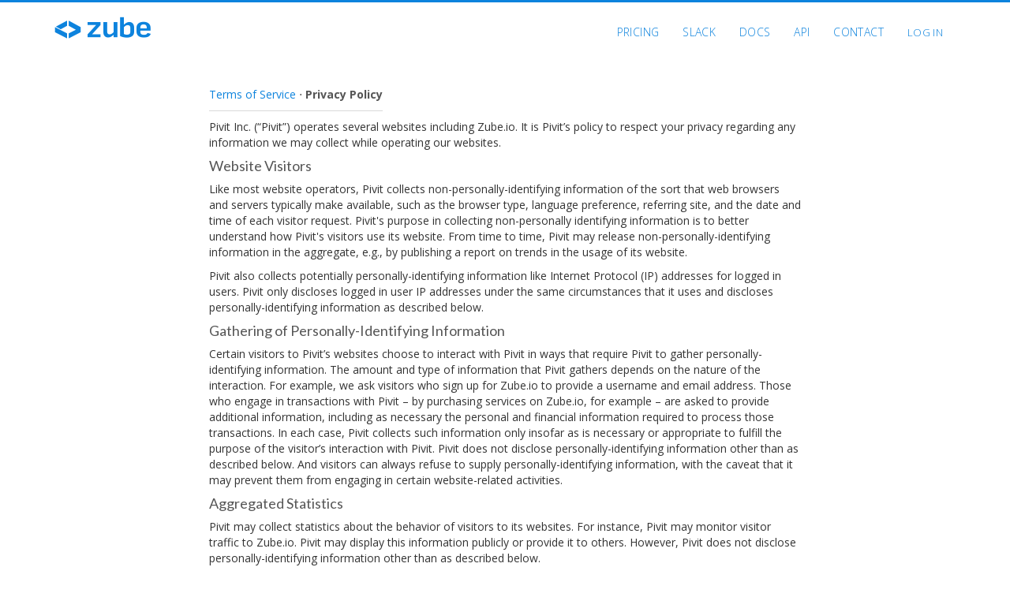

--- FILE ---
content_type: text/html
request_url: https://zube.io/privacy
body_size: 5637
content:
<!doctype html>
<html class="no-js">
    <head>
        <meta charset="utf-8">
        <meta http-equiv="X-UA-Compatible" content="IE=edge">
        <title>Zube | Agile project management with a seamless GitHub integration</title>
        <meta name="description" content="Privacy policy for Zube">
        <meta name="viewport" content="width=device-width,initial-scale=1">
        <!-- Place favicon.ico and apple-touch-icon.png in the root directory. -->
        <link rel="icon" type="image/ico" href="/favicons/76806d705602d86fde0ff7533a567bcd.favicon.ico">
        <link rel="apple-touch-icon" sizes="57x57" href="/favicons/4ee898306d181155970a3ec379fea6b5.apple-icon-57x57.png">
        <link rel="apple-touch-icon" sizes="60x60" href="/favicons/a7cbf04e1e51ceffd5b8b4715caa9bec.apple-icon-60x60.png">
        <link rel="apple-touch-icon" sizes="72x72" href="/favicons/45a0045b5828a0c8719175df9cff4d73.apple-icon-72x72.png">
        <link rel="apple-touch-icon" sizes="76x76" href="/favicons/99bd244d78e20f6a8b6384ac6b450c95.apple-icon-76x76.png">
        <link rel="apple-touch-icon" sizes="114x114" href="/favicons/0df6ea3629cd40e9b11bd3b0c793a998.apple-icon-114x114.png">
        <link rel="apple-touch-icon" sizes="120x120" href="/favicons/21a05b3a4a7db786a72082f5aa74f9b8.apple-icon-120x120.png">
        <link rel="apple-touch-icon" sizes="144x144" href="/favicons/be4b6500f270210c3437facd3322c28b.apple-icon-144x144.png">
        <link rel="apple-touch-icon" sizes="152x152" href="/favicons/4152852cd3be1207fb77de56a272a6cc.apple-icon-152x152.png">
        <link rel="apple-touch-icon" sizes="180x180" href="/favicons/083e6470c41a37c8dbb5b5d4206078b5.apple-icon-180x180.png">
        <link rel="icon" type="image/png" sizes="192x192" href="/favicons/a82779e90d4d46deb2dbc68e0971352b.android-icon-192x192.png">
        <link rel="icon" type="image/png" sizes="32x32" href="/favicons/20612186ed82559c9ddfff6f843ef1f4.favicon-32x32.png">
        <link rel="icon" type="image/png" sizes="96x96" href="/favicons/9437c2b344073f0867b0f3f15179dd35.favicon-96x96.png">
        <link rel="icon" type="image/png" sizes="16x16" href="/favicons/2bdcc1c418cd50d7b58214b7ccf083a8.favicon-16x16.png">
        <link rel="manifest" href="/favicons/b58fcfa7628c9205cb11a1b2c3e8f99a.manifest.json">
        <meta name="msapplication-TileColor" content="#ffffff">
        <meta name="msapplication-TileImage" content="/favicons/be4b6500f270210c3437facd3322c28b.ms-icon-144x144.png">
        <meta name="theme-color" content="#ffffff">
        <link rel="stylesheet" href="/styles/7b1f2cff2484585c4b6a8a16a6992d6f.main.css">
        <script src="/scripts/vendor/6bc355963213c95dbb985716ae29a070.modernizr.js"></script>

        <!-- Google Webfonts for Bootstrap Landing -->
        <link href="//fonts.googleapis.com/css?family=Open+Sans:400,300,300italic,400italic,600,600italic,700,700italic,800,800italic" rel="stylesheet" type="text/css">
        <link href="//fonts.googleapis.com/css?family=Lato:300,400,700" rel="stylesheet" type="text/css">
    </head>
    <body class="static-page legal">
        <!--[if lt IE 10]>
            <p class='browsehappy'>You are using an <strong>outdated</strong> browser. Please <a href='http://browsehappy.com/'>upgrade your browser</a> to improve your experience.</p>
        <![endif]-->
       <!-- Header -->
        <nav class="navbar navbar-default navbar-fixed-top header" role="navigation">
            <div class="container">
                <div class="navbar-header">
                    <button type="button" class="navbar-toggle" data-toggle="collapse" data-target=".navbar-ex1-collapse">
                    <span class="sr-only">Toggle navigation</span>
                    <span class="icon-bar"></span>
                    <span class="icon-bar"></span>
                    <span class="icon-bar"></span>
                    </button>
                    <a href="/" class="navbar-brand logo"><i class="zubeicon-zube-logo"></i></a>
                </div>


                <!-- Collect the nav links, forms, and other content for toggling -->
                <div class="collapse navbar-collapse navbar-right navbar-ex1-collapse">
                    <ul class="nav navbar-nav">
                        <li><a href="/pricing">Pricing</a></li>
                        <li><a data-toggle="tooltip" data-placement="bottom" title="Zube on Slack" href="http://slack.zube.io">Slack</a></li>
                        <li><a href="/docs">Docs</a></li>
                        <li><a href="/docs/api">API</a></li>
                        <li><a href="/contact">Contact</a></li>
                        <li class="dropdown">
                            <a class="btn-login dropdown-toggle" type="button" data-toggle="dropdown" aria-haspopup="true" aria-expanded="true">
                                Log In
                            </a>
                            <ul class="dropdown-menu">
                                <li>
                                    <a class="btn provider-btn google-btn btn-login" href="/auth/google">
                                        <img class="vendor-icon" src="/images/static/vendor/6c296e3f8c447510c172f9ceacce6e1a.google_login_btn.svg">
                                        <span>Log in with Google</span>
                                    </a>
                                </li>
                                <li>
                                    <a class="btn provider-btn github-btn btn-login" href="/auth/github">
                                        <img class="vendor-icon" src="/images/static/vendor/d227c5b5effd0800f782b5060eb99a7e.github_login_btn.svg">
                                        <span>Log in with GitHub</span>
                                    </a>
                                </li>
                            </ul>
                        </li>
                    </ul>
                </div>
                <!-- /.navbar-collapse -->
            </div>
            <!-- /.container -->
        </nav>
        <!-- Header -->

        <div class="container privacy">
            <div class="legal-links">
                <a href="/tos">Terms of Service</a> &sdot; <strong>Privacy Policy</strong>
            </div>

            <p class="p">Pivit Inc. (“Pivit”) operates several websites including Zube.io. It is Pivit’s policy to respect your privacy regarding any information we may collect while operating our websites.</p>

            <h4 class="h4">Website Visitors</h4>

            <p class="p">Like most website operators, Pivit collects non-personally-identifying information of the sort that web browsers and servers typically make available, such as the browser type, language preference, referring site, and the date and time of each visitor request. Pivit's purpose in collecting non-personally identifying information is to better understand how Pivit's visitors use its website. From time to time, Pivit may release non-personally-identifying information in the aggregate, e.g., by publishing a report on trends in the usage of its website.</p>

            <p class="p">Pivit also collects potentially personally-identifying information like Internet Protocol (IP) addresses for logged in users. Pivit only discloses logged in user IP addresses under the same circumstances that it uses and discloses personally-identifying information as described below.</p>

            <h4 class="h4">Gathering of Personally-Identifying Information</h4>

            <p class="p">
                Certain visitors to Pivit’s websites choose to interact with Pivit in ways that require Pivit to gather personally-identifying information. The amount and type of information that Pivit gathers depends on the nature of the interaction. For example, we ask visitors who sign up for Zube.io to provide a username and email address. Those who engage in transactions with Pivit – by purchasing services on Zube.io, for example – are asked to provide additional information, including as necessary the personal and financial information required to process those transactions. In each case, Pivit collects such information only insofar as is necessary or appropriate to fulfill the purpose of the visitor’s interaction with Pivit. Pivit does not disclose personally-identifying information other than as described below. And visitors can always refuse to supply personally-identifying information, with the caveat that it may prevent them from engaging in certain website-related activities.
            </p>

            <h4 class="h4">Aggregated Statistics</h4>

            <p class="p">Pivit may collect statistics about the behavior of visitors to its websites. For instance, Pivit may monitor visitor traffic to Zube.io. Pivit may display this information publicly or provide it to others. However, Pivit does not disclose personally-identifying information other than as described below.</p>

            <h4 class="h4">Protection of Personally-Identifying Information</h4>
            <p class="p">
                Pivit Inc. is responsible for the processing of personal data it receives and subsequently transfers to a third party acting as an agent on its behalf. Pivit Inc. complies with E.U. regulations for data processing and for all onward transfers of personal data from the EU and Switzerland, including the onward transfer liability provisions.
            </p>

            <p class="p">
                Pivit discloses potentially personally-identifying and personally-identifying information only to those of its employees, contractors and affiliated organizations that (i) need to know that information in order to process it on Pivit’s behalf or to provide services available at Pivit’s websites, and (ii) that have agreed not to disclose it to others. Some of those employees, contractors and affiliated organizations may be located outside of your home country; by using Pivit’s websites, you consent to the transfer of such information to them.
            </p>
            <p class="p">
                Pivit will not rent or sell potentially personally-identifying and personally-identifying information to anyone. Other than to its employees, contractors and affiliated organizations, as described above, Pivit discloses potentially personally-identifying and personally-identifying information only in response to a subpoena, court order or other governmental request, or when Pivit believes in good faith that disclosure is reasonably necessary to protect the property or rights of Pivit, third parties or the public at large.
            </p>
            <p class="p">
                Pivit Inc. is subject to the regulatory enforcement powers of the U.S. Federal Trade Commission. In certain situations, Pivit Inc. may be required to disclose personal data in response to lawful requests by public authorities.
            </p>
            <p class="p">
                If you are a registered user of a Pivit website and have supplied your email address, Pivit may occasionally send you an email to tell you about new features, solicit your feedback, or just keep you up to date with what’s going on with Pivit and our products. We primarily use our various product blogs to communicate this type of information, so we expect to keep this type of email to a minimum. If you send us a request (for example via a support email or via one of our feedback mechanisms), we reserve the right to publish it in order to help us clarify or respond to your request or to help us support other users. Pivit takes all measures reasonably necessary to protect against the unauthorized access, use, alteration or destruction of potentially personally-identifying and personally-identifying information.
            </p>

            <h4 class="h4">Cookies</h4>

            <p class="p">A cookie is a string of information that a website stores on a visitor’s computer, and that the visitor’s browser provides to the website each time the visitor returns. Pivit uses cookies to help Pivit identify and track visitors, their usage of Pivit website, and their website access preferences. Pivit visitors who do not wish to have cookies placed on their computers should set their browsers to refuse cookies before using Pivit’s websites, with the drawback that certain features of Pivit’s websites may not function properly without the aid of cookies.</p>

            <h4 class="h4">Business Transfers</h4>

            <p class="p">If Pivit, or substantially all of its assets, were acquired, or in the unlikely event that Pivit goes out of business or enters bankruptcy, user information would be one of the assets that is transferred or acquired by a third party. You acknowledge that such transfers may occur, and that any acquirer of Pivit may continue to use your personal information as set forth in this policy.</p>

            <h4 class="h4">Privacy Policy Changes</h4>

            <p class="p">Although most changes are likely to be minor, Pivit may change its Privacy Policy from time to time, and in Pivit’s sole discretion. Pivit encourages visitors to frequently check this page for any changes to its Privacy Policy. Your continued use of this site after any change in this Privacy Policy will constitute your acceptance of such change.</p>

            <p class="updated_at"><i>Updated April 24, 2018.</i></p>
        </div>

        <!-- Footer Content -->
        <footer>
            <div class="container">
                <div class="row">
                    <div class="col-lg-12">
                        <ul class="list-inline">
                            <li><a href="/pricing">Pricing</a></li>
                            <li>&sdot;</li>
                            <li><a href="/docs">Docs</a></li>
                            <li>&sdot;</li>
                            <li><a href="/docs/api">API</a></li>
                            <li>&sdot;</li>
                            <li><a href="/contact">Contact</a></li>
                            <li>&sdot;</li>
                            <li><a href="/blog">Blog</a></li>
                            <li>&sdot;</li>
                            <li><a href="/tos">Terms and Privacy</a></li>
                        </ul>
                        <p class="copyright text-center medium">Copyright &copy; Pivit Inc. <span id="copyright-date"></span>. All Rights Reserved</p>
                    </div>
                </div>
            </div>
        </footer>
        <!-- Footer Content -->

        <script src="/scripts/350f3eeff861ee7536c269adbae657f3.vendor_static.js"></script>

        <script src="/scripts/9cc5e82050f3760ad828b47f8c28b746.plugins_static.js"></script>





        <!-- Tracking -->
        <script>
            if (location.hostname === 'zube.io' && !(document.referrer && (document.referrer.match('jenniferdewalt.com') || document.referrer.match('yumhacker.com')))) {
                // google
                (function(i,s,o,g,r,a,m){i['GoogleAnalyticsObject']=r;i[r]=i[r]||function(){
                (i[r].q=i[r].q||[]).push(arguments)},i[r].l=1*new Date();a=s.createElement(o),
                m=s.getElementsByTagName(o)[0];a.async=1;a.src=g;m.parentNode.insertBefore(a,m)
                })(window,document,'script','//www.google-analytics.com/analytics.js','ga');

                ga('create', 'UA-59920113-2', 'auto');
                ga('send', 'pageview');

                !function(f,b,e,v,n,t,s){if(f.fbq)return;n=f.fbq=function(){n.callMethod?
                n.callMethod.apply(n,arguments):n.queue.push(arguments)};if(!f._fbq)f._fbq=n;
                n.push=n;n.loaded=!0;n.version='2.0';n.queue=[];t=b.createElement(e);t.async=!0;
                t.src=v;s=b.getElementsByTagName(e)[0];s.parentNode.insertBefore(t,s)}(window,
                document,'script','https://connect.facebook.net/en_US/fbevents.js');
                fbq('init', '1667832963496342');
                fbq('track', 'PageView');
            } else {
                window.ga = function () {}; // noop
                window.fbq = function () {}; // noop
            }
        </script>

        <!-- tracking event, LogIn -->
        <script>
            $('.provider-btn.btn-login').on('click', function (e) {
                e.preventDefault();
                window.ga('send', {
                    'hitType': 'event',
                    'eventCategory': 'button',
                    'eventAction': 'click',
                    'eventLabel': 'login'
                });
                fbq('track', 'LogIn');
                window.location = $(this).attr('href');
            });
        </script>

        <script>
          $('#copyright-date').html(new Date().getFullYear());
        </script>
    </body>
</html>


--- FILE ---
content_type: application/javascript
request_url: https://zube.io/scripts/350f3eeff861ee7536c269adbae657f3.vendor_static.js
body_size: 33963
content:
!function(a,b){"object"==typeof module&&"object"==typeof module.exports?module.exports=a.document?b(a,!0):function(a){if(!a.document)throw new Error("jQuery requires a window with a document");return b(a)}:b(a)}("undefined"!=typeof window?window:this,function(a,b){function c(a){var b="length"in a&&a.length,c=$.type(a);return"function"!==c&&!$.isWindow(a)&&(!(1!==a.nodeType||!b)||("array"===c||0===b||"number"==typeof b&&b>0&&b-1 in a))}function d(a,b,c){if($.isFunction(b))return $.grep(a,function(a,d){return!!b.call(a,d,a)!==c});if(b.nodeType)return $.grep(a,function(a){return a===b!==c});if("string"==typeof b){if(ga.test(b))return $.filter(b,a,c);b=$.filter(b,a)}return $.grep(a,function(a){return U.call(b,a)>=0!==c})}function e(a,b){for(;(a=a[b])&&1!==a.nodeType;);return a}function f(a){var b=ma[a]={};return $.each(a.match(la)||[],function(a,c){b[c]=!0}),b}function g(){Z.removeEventListener("DOMContentLoaded",g,!1),a.removeEventListener("load",g,!1),$.ready()}function h(){Object.defineProperty(this.cache={},0,{get:function(){return{}}}),this.expando=$.expando+h.uid++}function i(a,b,c){var d;if(void 0===c&&1===a.nodeType)if(d="data-"+b.replace(sa,"-$1").toLowerCase(),"string"==typeof(c=a.getAttribute(d))){try{c="true"===c||"false"!==c&&("null"===c?null:+c+""===c?+c:ra.test(c)?$.parseJSON(c):c)}catch(a){}qa.set(a,b,c)}else c=void 0;return c}function j(){return!0}function k(){return!1}function l(){try{return Z.activeElement}catch(a){}}function m(a,b){return $.nodeName(a,"table")&&$.nodeName(11!==b.nodeType?b:b.firstChild,"tr")?a.getElementsByTagName("tbody")[0]||a.appendChild(a.ownerDocument.createElement("tbody")):a}function n(a){return a.type=(null!==a.getAttribute("type"))+"/"+a.type,a}function o(a){var b=Ha.exec(a.type);return b?a.type=b[1]:a.removeAttribute("type"),a}function p(a,b){for(var c=0,d=a.length;c<d;c++)pa.set(a[c],"globalEval",!b||pa.get(b[c],"globalEval"))}function q(a,b){var c,d,e,f,g,h,i,j;if(1===b.nodeType){if(pa.hasData(a)&&(f=pa.access(a),g=pa.set(b,f),j=f.events)){delete g.handle,g.events={};for(e in j)for(c=0,d=j[e].length;c<d;c++)$.event.add(b,e,j[e][c])}qa.hasData(a)&&(h=qa.access(a),i=$.extend({},h),qa.set(b,i))}}function r(a,b){var c=a.getElementsByTagName?a.getElementsByTagName(b||"*"):a.querySelectorAll?a.querySelectorAll(b||"*"):[];return void 0===b||b&&$.nodeName(a,b)?$.merge([a],c):c}function s(a,b){var c=b.nodeName.toLowerCase();"input"===c&&wa.test(a.type)?b.checked=a.checked:"input"!==c&&"textarea"!==c||(b.defaultValue=a.defaultValue)}function t(b,c){var d,e=$(c.createElement(b)).appendTo(c.body),f=a.getDefaultComputedStyle&&(d=a.getDefaultComputedStyle(e[0]))?d.display:$.css(e[0],"display");return e.detach(),f}function u(a){var b=Z,c=La[a];return c||(c=t(a,b),"none"!==c&&c||(Ka=(Ka||$("<iframe frameborder='0' width='0' height='0'/>")).appendTo(b.documentElement),b=Ka[0].contentDocument,b.write(),b.close(),c=t(a,b),Ka.detach()),La[a]=c),c}function v(a,b,c){var d,e,f,g,h=a.style;return c=c||Oa(a),c&&(g=c.getPropertyValue(b)||c[b]),c&&(""!==g||$.contains(a.ownerDocument,a)||(g=$.style(a,b)),Na.test(g)&&Ma.test(b)&&(d=h.width,e=h.minWidth,f=h.maxWidth,h.minWidth=h.maxWidth=h.width=g,g=c.width,h.width=d,h.minWidth=e,h.maxWidth=f)),void 0!==g?g+"":g}function w(a,b){return{get:function(){return a()?void delete this.get:(this.get=b).apply(this,arguments)}}}function x(a,b){if(b in a)return b;for(var c=b[0].toUpperCase()+b.slice(1),d=b,e=Ua.length;e--;)if((b=Ua[e]+c)in a)return b;return d}function y(a,b,c){var d=Qa.exec(b);return d?Math.max(0,d[1]-(c||0))+(d[2]||"px"):b}function z(a,b,c,d,e){for(var f=c===(d?"border":"content")?4:"width"===b?1:0,g=0;f<4;f+=2)"margin"===c&&(g+=$.css(a,c+ua[f],!0,e)),d?("content"===c&&(g-=$.css(a,"padding"+ua[f],!0,e)),"margin"!==c&&(g-=$.css(a,"border"+ua[f]+"Width",!0,e))):(g+=$.css(a,"padding"+ua[f],!0,e),"padding"!==c&&(g+=$.css(a,"border"+ua[f]+"Width",!0,e)));return g}function A(a,b,c){var d=!0,e="width"===b?a.offsetWidth:a.offsetHeight,f=Oa(a),g="border-box"===$.css(a,"boxSizing",!1,f);if(e<=0||null==e){if(e=v(a,b,f),(e<0||null==e)&&(e=a.style[b]),Na.test(e))return e;d=g&&(Y.boxSizingReliable()||e===a.style[b]),e=parseFloat(e)||0}return e+z(a,b,c||(g?"border":"content"),d,f)+"px"}function B(a,b){for(var c,d,e,f=[],g=0,h=a.length;g<h;g++)d=a[g],d.style&&(f[g]=pa.get(d,"olddisplay"),c=d.style.display,b?(f[g]||"none"!==c||(d.style.display=""),""===d.style.display&&va(d)&&(f[g]=pa.access(d,"olddisplay",u(d.nodeName)))):(e=va(d),"none"===c&&e||pa.set(d,"olddisplay",e?c:$.css(d,"display"))));for(g=0;g<h;g++)d=a[g],d.style&&(b&&"none"!==d.style.display&&""!==d.style.display||(d.style.display=b?f[g]||"":"none"));return a}function C(a,b,c,d,e){return new C.prototype.init(a,b,c,d,e)}function D(){return setTimeout(function(){Va=void 0}),Va=$.now()}function E(a,b){var c,d=0,e={height:a};for(b=b?1:0;d<4;d+=2-b)c=ua[d],e["margin"+c]=e["padding"+c]=a;return b&&(e.opacity=e.width=a),e}function F(a,b,c){for(var d,e=(_a[b]||[]).concat(_a["*"]),f=0,g=e.length;f<g;f++)if(d=e[f].call(c,b,a))return d}function G(a,b,c){var d,e,f,g,h,i,j,k=this,l={},m=a.style,n=a.nodeType&&va(a),o=pa.get(a,"fxshow");c.queue||(h=$._queueHooks(a,"fx"),null==h.unqueued&&(h.unqueued=0,i=h.empty.fire,h.empty.fire=function(){h.unqueued||i()}),h.unqueued++,k.always(function(){k.always(function(){h.unqueued--,$.queue(a,"fx").length||h.empty.fire()})})),1===a.nodeType&&("height"in b||"width"in b)&&(c.overflow=[m.overflow,m.overflowX,m.overflowY],j=$.css(a,"display"),"inline"===("none"===j?pa.get(a,"olddisplay")||u(a.nodeName):j)&&"none"===$.css(a,"float")&&(m.display="inline-block")),c.overflow&&(m.overflow="hidden",k.always(function(){m.overflow=c.overflow[0],m.overflowX=c.overflow[1],m.overflowY=c.overflow[2]}));for(d in b)if(e=b[d],Xa.exec(e)){if(delete b[d],f=f||"toggle"===e,e===(n?"hide":"show")){if("show"!==e||!o||void 0===o[d])continue;n=!0}l[d]=o&&o[d]||$.style(a,d)}else j=void 0;if($.isEmptyObject(l))"inline"===("none"===j?u(a.nodeName):j)&&(m.display=j);else{o?"hidden"in o&&(n=o.hidden):o=pa.access(a,"fxshow",{}),f&&(o.hidden=!n),n?$(a).show():k.done(function(){$(a).hide()}),k.done(function(){var b;pa.remove(a,"fxshow");for(b in l)$.style(a,b,l[b])});for(d in l)g=F(n?o[d]:0,d,k),d in o||(o[d]=g.start,n&&(g.end=g.start,g.start="width"===d||"height"===d?1:0))}}function H(a,b){var c,d,e,f,g;for(c in a)if(d=$.camelCase(c),e=b[d],f=a[c],$.isArray(f)&&(e=f[1],f=a[c]=f[0]),c!==d&&(a[d]=f,delete a[c]),(g=$.cssHooks[d])&&"expand"in g){f=g.expand(f),delete a[d];for(c in f)c in a||(a[c]=f[c],b[c]=e)}else b[d]=e}function I(a,b,c){var d,e,f=0,g=$a.length,h=$.Deferred().always(function(){delete i.elem}),i=function(){if(e)return!1;for(var b=Va||D(),c=Math.max(0,j.startTime+j.duration-b),d=c/j.duration||0,f=1-d,g=0,i=j.tweens.length;g<i;g++)j.tweens[g].run(f);return h.notifyWith(a,[j,f,c]),f<1&&i?c:(h.resolveWith(a,[j]),!1)},j=h.promise({elem:a,props:$.extend({},b),opts:$.extend(!0,{specialEasing:{}},c),originalProperties:b,originalOptions:c,startTime:Va||D(),duration:c.duration,tweens:[],createTween:function(b,c){var d=$.Tween(a,j.opts,b,c,j.opts.specialEasing[b]||j.opts.easing);return j.tweens.push(d),d},stop:function(b){var c=0,d=b?j.tweens.length:0;if(e)return this;for(e=!0;c<d;c++)j.tweens[c].run(1);return b?h.resolveWith(a,[j,b]):h.rejectWith(a,[j,b]),this}}),k=j.props;for(H(k,j.opts.specialEasing);f<g;f++)if(d=$a[f].call(j,a,k,j.opts))return d;return $.map(k,F,j),$.isFunction(j.opts.start)&&j.opts.start.call(a,j),$.fx.timer($.extend(i,{elem:a,anim:j,queue:j.opts.queue})),j.progress(j.opts.progress).done(j.opts.done,j.opts.complete).fail(j.opts.fail).always(j.opts.always)}function J(a){return function(b,c){"string"!=typeof b&&(c=b,b="*");var d,e=0,f=b.toLowerCase().match(la)||[];if($.isFunction(c))for(;d=f[e++];)"+"===d[0]?(d=d.slice(1)||"*",(a[d]=a[d]||[]).unshift(c)):(a[d]=a[d]||[]).push(c)}}function K(a,b,c,d){function e(h){var i;return f[h]=!0,$.each(a[h]||[],function(a,h){var j=h(b,c,d);return"string"!=typeof j||g||f[j]?g?!(i=j):void 0:(b.dataTypes.unshift(j),e(j),!1)}),i}var f={},g=a===pb;return e(b.dataTypes[0])||!f["*"]&&e("*")}function L(a,b){var c,d,e=$.ajaxSettings.flatOptions||{};for(c in b)void 0!==b[c]&&((e[c]?a:d||(d={}))[c]=b[c]);return d&&$.extend(!0,a,d),a}function M(a,b,c){for(var d,e,f,g,h=a.contents,i=a.dataTypes;"*"===i[0];)i.shift(),void 0===d&&(d=a.mimeType||b.getResponseHeader("Content-Type"));if(d)for(e in h)if(h[e]&&h[e].test(d)){i.unshift(e);break}if(i[0]in c)f=i[0];else{for(e in c){if(!i[0]||a.converters[e+" "+i[0]]){f=e;break}g||(g=e)}f=f||g}if(f)return f!==i[0]&&i.unshift(f),c[f]}function N(a,b,c,d){var e,f,g,h,i,j={},k=a.dataTypes.slice();if(k[1])for(g in a.converters)j[g.toLowerCase()]=a.converters[g];for(f=k.shift();f;)if(a.responseFields[f]&&(c[a.responseFields[f]]=b),!i&&d&&a.dataFilter&&(b=a.dataFilter(b,a.dataType)),i=f,f=k.shift())if("*"===f)f=i;else if("*"!==i&&i!==f){if(!(g=j[i+" "+f]||j["* "+f]))for(e in j)if(h=e.split(" "),h[1]===f&&(g=j[i+" "+h[0]]||j["* "+h[0]])){!0===g?g=j[e]:!0!==j[e]&&(f=h[0],k.unshift(h[1]));break}if(!0!==g)if(g&&a.throws)b=g(b);else try{b=g(b)}catch(a){return{state:"parsererror",error:g?a:"No conversion from "+i+" to "+f}}}return{state:"success",data:b}}function O(a,b,c,d){var e;if($.isArray(b))$.each(b,function(b,e){c||ub.test(a)?d(a,e):O(a+"["+("object"==typeof e?b:"")+"]",e,c,d)});else if(c||"object"!==$.type(b))d(a,b);else for(e in b)O(a+"["+e+"]",b[e],c,d)}function P(a){return $.isWindow(a)?a:9===a.nodeType&&a.defaultView}var Q=[],R=Q.slice,S=Q.concat,T=Q.push,U=Q.indexOf,V={},W=V.toString,X=V.hasOwnProperty,Y={},Z=a.document,$=function(a,b){return new $.fn.init(a,b)},_=/^[\s\uFEFF\xA0]+|[\s\uFEFF\xA0]+$/g,aa=/^-ms-/,ba=/-([\da-z])/gi,ca=function(a,b){return b.toUpperCase()};$.fn=$.prototype={jquery:"2.1.4",constructor:$,selector:"",length:0,toArray:function(){return R.call(this)},get:function(a){return null!=a?a<0?this[a+this.length]:this[a]:R.call(this)},pushStack:function(a){var b=$.merge(this.constructor(),a);return b.prevObject=this,b.context=this.context,b},each:function(a,b){return $.each(this,a,b)},map:function(a){return this.pushStack($.map(this,function(b,c){return a.call(b,c,b)}))},slice:function(){return this.pushStack(R.apply(this,arguments))},first:function(){return this.eq(0)},last:function(){return this.eq(-1)},eq:function(a){var b=this.length,c=+a+(a<0?b:0);return this.pushStack(c>=0&&c<b?[this[c]]:[])},end:function(){return this.prevObject||this.constructor(null)},push:T,sort:Q.sort,splice:Q.splice},$.extend=$.fn.extend=function(){var a,b,c,d,e,f,g=arguments[0]||{},h=1,i=arguments.length,j=!1;for("boolean"==typeof g&&(j=g,g=arguments[h]||{},h++),"object"==typeof g||$.isFunction(g)||(g={}),h===i&&(g=this,h--);h<i;h++)if(null!=(a=arguments[h]))for(b in a)c=g[b],d=a[b],g!==d&&(j&&d&&($.isPlainObject(d)||(e=$.isArray(d)))?(e?(e=!1,f=c&&$.isArray(c)?c:[]):f=c&&$.isPlainObject(c)?c:{},g[b]=$.extend(j,f,d)):void 0!==d&&(g[b]=d));return g},$.extend({expando:"jQuery"+("2.1.4"+Math.random()).replace(/\D/g,""),isReady:!0,error:function(a){throw new Error(a)},noop:function(){},isFunction:function(a){return"function"===$.type(a)},isArray:Array.isArray,isWindow:function(a){return null!=a&&a===a.window},isNumeric:function(a){return!$.isArray(a)&&a-parseFloat(a)+1>=0},isPlainObject:function(a){return"object"===$.type(a)&&!a.nodeType&&!$.isWindow(a)&&!(a.constructor&&!X.call(a.constructor.prototype,"isPrototypeOf"))},isEmptyObject:function(a){var b;for(b in a)return!1;return!0},type:function(a){return null==a?a+"":"object"==typeof a||"function"==typeof a?V[W.call(a)]||"object":typeof a},globalEval:function(a){var b,c=eval;(a=$.trim(a))&&(1===a.indexOf("use strict")?(b=Z.createElement("script"),b.text=a,Z.head.appendChild(b).parentNode.removeChild(b)):c(a))},camelCase:function(a){return a.replace(aa,"ms-").replace(ba,ca)},nodeName:function(a,b){return a.nodeName&&a.nodeName.toLowerCase()===b.toLowerCase()},each:function(a,b,d){var e=0,f=a.length,g=c(a);if(d){if(g)for(;e<f&&!1!==b.apply(a[e],d);e++);else for(e in a)if(!1===b.apply(a[e],d))break}else if(g)for(;e<f&&!1!==b.call(a[e],e,a[e]);e++);else for(e in a)if(!1===b.call(a[e],e,a[e]))break;return a},trim:function(a){return null==a?"":(a+"").replace(_,"")},makeArray:function(a,b){var d=b||[];return null!=a&&(c(Object(a))?$.merge(d,"string"==typeof a?[a]:a):T.call(d,a)),d},inArray:function(a,b,c){return null==b?-1:U.call(b,a,c)},merge:function(a,b){for(var c=+b.length,d=0,e=a.length;d<c;d++)a[e++]=b[d];return a.length=e,a},grep:function(a,b,c){for(var d=[],e=0,f=a.length,g=!c;e<f;e++)!b(a[e],e)!==g&&d.push(a[e]);return d},map:function(a,b,d){var e,f=0,g=a.length,h=c(a),i=[];if(h)for(;f<g;f++)null!=(e=b(a[f],f,d))&&i.push(e);else for(f in a)null!=(e=b(a[f],f,d))&&i.push(e);return S.apply([],i)},guid:1,proxy:function(a,b){var c,d,e;if("string"==typeof b&&(c=a[b],b=a,a=c),$.isFunction(a))return d=R.call(arguments,2),e=function(){return a.apply(b||this,d.concat(R.call(arguments)))},e.guid=a.guid=a.guid||$.guid++,e},now:Date.now,support:Y}),$.each("Boolean Number String Function Array Date RegExp Object Error".split(" "),function(a,b){V["[object "+b+"]"]=b.toLowerCase()});var da=function(a){function b(a,b,c,d){var e,f,g,h,j,l,m,n,o,p;if((b?b.ownerDocument||b:M)!==E&&D(b),b=b||E,c=c||[],h=b.nodeType,"string"!=typeof a||!a||1!==h&&9!==h&&11!==h)return c;if(!d&&G){if(11!==h&&(e=qa.exec(a)))if(g=e[1]){if(9===h){if(!(f=b.getElementById(g))||!f.parentNode)return c;if(f.id===g)return c.push(f),c}else if(b.ownerDocument&&(f=b.ownerDocument.getElementById(g))&&K(b,f)&&f.id===g)return c.push(f),c}else{if(e[2])return Y.apply(c,b.getElementsByTagName(a)),c;if((g=e[3])&&t.getElementsByClassName)return Y.apply(c,b.getElementsByClassName(g)),c}if(t.qsa&&(!H||!H.test(a))){if(n=m=L,o=b,p=1!==h&&a,1===h&&"object"!==b.nodeName.toLowerCase()){for(l=x(a),(m=b.getAttribute("id"))?n=m.replace(sa,"\\$&"):b.setAttribute("id",n),n="[id='"+n+"'] ",j=l.length;j--;)l[j]=n+k(l[j]);o=ra.test(a)&&i(b.parentNode)||b,p=l.join(",")}if(p)try{return Y.apply(c,o.querySelectorAll(p)),c}catch(a){}finally{m||b.removeAttribute("id")}}}return z(a.replace(ga,"$1"),b,c,d)}function c(){function a(c,d){return b.push(c+" ")>u.cacheLength&&delete a[b.shift()],a[c+" "]=d}var b=[];return a}function d(a){return a[L]=!0,a}function e(a){var b=E.createElement("div");try{return!!a(b)}catch(a){return!1}finally{b.parentNode&&b.parentNode.removeChild(b),b=null}}function f(a,b){for(var c=a.split("|"),d=a.length;d--;)u.attrHandle[c[d]]=b}function g(a,b){var c=b&&a,d=c&&1===a.nodeType&&1===b.nodeType&&(~b.sourceIndex||T)-(~a.sourceIndex||T);if(d)return d;if(c)for(;c=c.nextSibling;)if(c===b)return-1;return a?1:-1}function h(a){return d(function(b){return b=+b,d(function(c,d){for(var e,f=a([],c.length,b),g=f.length;g--;)c[e=f[g]]&&(c[e]=!(d[e]=c[e]))})})}function i(a){return a&&void 0!==a.getElementsByTagName&&a}function j(){}function k(a){for(var b=0,c=a.length,d="";b<c;b++)d+=a[b].value;return d}function l(a,b,c){var d=b.dir,e=c&&"parentNode"===d,f=O++;return b.first?function(b,c,f){for(;b=b[d];)if(1===b.nodeType||e)return a(b,c,f)}:function(b,c,g){var h,i,j=[N,f];if(g){for(;b=b[d];)if((1===b.nodeType||e)&&a(b,c,g))return!0}else for(;b=b[d];)if(1===b.nodeType||e){if(i=b[L]||(b[L]={}),(h=i[d])&&h[0]===N&&h[1]===f)return j[2]=h[2];if(i[d]=j,j[2]=a(b,c,g))return!0}}}function m(a){return a.length>1?function(b,c,d){for(var e=a.length;e--;)if(!a[e](b,c,d))return!1;return!0}:a[0]}function n(a,c,d){for(var e=0,f=c.length;e<f;e++)b(a,c[e],d);return d}function o(a,b,c,d,e){for(var f,g=[],h=0,i=a.length,j=null!=b;h<i;h++)(f=a[h])&&(c&&!c(f,d,e)||(g.push(f),j&&b.push(h)));return g}function p(a,b,c,e,f,g){return e&&!e[L]&&(e=p(e)),f&&!f[L]&&(f=p(f,g)),d(function(d,g,h,i){var j,k,l,m=[],p=[],q=g.length,r=d||n(b||"*",h.nodeType?[h]:h,[]),s=!a||!d&&b?r:o(r,m,a,h,i),t=c?f||(d?a:q||e)?[]:g:s;if(c&&c(s,t,h,i),e)for(j=o(t,p),e(j,[],h,i),k=j.length;k--;)(l=j[k])&&(t[p[k]]=!(s[p[k]]=l));if(d){if(f||a){if(f){for(j=[],k=t.length;k--;)(l=t[k])&&j.push(s[k]=l);f(null,t=[],j,i)}for(k=t.length;k--;)(l=t[k])&&(j=f?$(d,l):m[k])>-1&&(d[j]=!(g[j]=l))}}else t=o(t===g?t.splice(q,t.length):t),f?f(null,g,t,i):Y.apply(g,t)})}function q(a){for(var b,c,d,e=a.length,f=u.relative[a[0].type],g=f||u.relative[" "],h=f?1:0,i=l(function(a){return a===b},g,!0),j=l(function(a){return $(b,a)>-1},g,!0),n=[function(a,c,d){var e=!f&&(d||c!==A)||((b=c).nodeType?i(a,c,d):j(a,c,d));return b=null,e}];h<e;h++)if(c=u.relative[a[h].type])n=[l(m(n),c)];else{if(c=u.filter[a[h].type].apply(null,a[h].matches),c[L]){for(d=++h;d<e&&!u.relative[a[d].type];d++);return p(h>1&&m(n),h>1&&k(a.slice(0,h-1).concat({value:" "===a[h-2].type?"*":""})).replace(ga,"$1"),c,h<d&&q(a.slice(h,d)),d<e&&q(a=a.slice(d)),d<e&&k(a))}n.push(c)}return m(n)}function r(a,c){var e=c.length>0,f=a.length>0,g=function(d,g,h,i,j){var k,l,m,n=0,p="0",q=d&&[],r=[],s=A,t=d||f&&u.find.TAG("*",j),v=N+=null==s?1:Math.random()||.1,w=t.length;for(j&&(A=g!==E&&g);p!==w&&null!=(k=t[p]);p++){if(f&&k){for(l=0;m=a[l++];)if(m(k,g,h)){i.push(k);break}j&&(N=v)}e&&((k=!m&&k)&&n--,d&&q.push(k))}if(n+=p,e&&p!==n){for(l=0;m=c[l++];)m(q,r,g,h);if(d){if(n>0)for(;p--;)q[p]||r[p]||(r[p]=W.call(i));r=o(r)}Y.apply(i,r),j&&!d&&r.length>0&&n+c.length>1&&b.uniqueSort(i)}return j&&(N=v,A=s),q};return e?d(g):g}var s,t,u,v,w,x,y,z,A,B,C,D,E,F,G,H,I,J,K,L="sizzle"+1*new Date,M=a.document,N=0,O=0,P=c(),Q=c(),R=c(),S=function(a,b){return a===b&&(C=!0),0},T=1<<31,U={}.hasOwnProperty,V=[],W=V.pop,X=V.push,Y=V.push,Z=V.slice,$=function(a,b){for(var c=0,d=a.length;c<d;c++)if(a[c]===b)return c;return-1},_="checked|selected|async|autofocus|autoplay|controls|defer|disabled|hidden|ismap|loop|multiple|open|readonly|required|scoped",aa="[\\x20\\t\\r\\n\\f]",ba="(?:\\\\.|[\\w-]|[^\\x00-\\xa0])+",ca=ba.replace("w","w#"),da="\\["+aa+"*("+ba+")(?:"+aa+"*([*^$|!~]?=)"+aa+"*(?:'((?:\\\\.|[^\\\\'])*)'|\"((?:\\\\.|[^\\\\\"])*)\"|("+ca+"))|)"+aa+"*\\]",ea=":("+ba+")(?:\\((('((?:\\\\.|[^\\\\'])*)'|\"((?:\\\\.|[^\\\\\"])*)\")|((?:\\\\.|[^\\\\()[\\]]|"+da+")*)|.*)\\)|)",fa=new RegExp(aa+"+","g"),ga=new RegExp("^"+aa+"+|((?:^|[^\\\\])(?:\\\\.)*)"+aa+"+$","g"),ha=new RegExp("^"+aa+"*,"+aa+"*"),ia=new RegExp("^"+aa+"*([>+~]|"+aa+")"+aa+"*"),ja=new RegExp("="+aa+"*([^\\]'\"]*?)"+aa+"*\\]","g"),ka=new RegExp(ea),la=new RegExp("^"+ca+"$"),ma={ID:new RegExp("^#("+ba+")"),CLASS:new RegExp("^\\.("+ba+")"),TAG:new RegExp("^("+ba.replace("w","w*")+")"),ATTR:new RegExp("^"+da),PSEUDO:new RegExp("^"+ea),CHILD:new RegExp("^:(only|first|last|nth|nth-last)-(child|of-type)(?:\\("+aa+"*(even|odd|(([+-]|)(\\d*)n|)"+aa+"*(?:([+-]|)"+aa+"*(\\d+)|))"+aa+"*\\)|)","i"),bool:new RegExp("^(?:"+_+")$","i"),needsContext:new RegExp("^"+aa+"*[>+~]|:(even|odd|eq|gt|lt|nth|first|last)(?:\\("+aa+"*((?:-\\d)?\\d*)"+aa+"*\\)|)(?=[^-]|$)","i")},na=/^(?:input|select|textarea|button)$/i,oa=/^h\d$/i,pa=/^[^{]+\{\s*\[native \w/,qa=/^(?:#([\w-]+)|(\w+)|\.([\w-]+))$/,ra=/[+~]/,sa=/'|\\/g,ta=new RegExp("\\\\([\\da-f]{1,6}"+aa+"?|("+aa+")|.)","ig"),ua=function(a,b,c){var d="0x"+b-65536;return d!==d||c?b:d<0?String.fromCharCode(d+65536):String.fromCharCode(d>>10|55296,1023&d|56320)},va=function(){D()};try{Y.apply(V=Z.call(M.childNodes),M.childNodes),V[M.childNodes.length].nodeType}catch(a){Y={apply:V.length?function(a,b){X.apply(a,Z.call(b))}:function(a,b){for(var c=a.length,d=0;a[c++]=b[d++];);a.length=c-1}}}t=b.support={},w=b.isXML=function(a){var b=a&&(a.ownerDocument||a).documentElement;return!!b&&"HTML"!==b.nodeName},D=b.setDocument=function(a){var b,c,d=a?a.ownerDocument||a:M;return d!==E&&9===d.nodeType&&d.documentElement?(E=d,F=d.documentElement,c=d.defaultView,c&&c!==c.top&&(c.addEventListener?c.addEventListener("unload",va,!1):c.attachEvent&&c.attachEvent("onunload",va)),G=!w(d),t.attributes=e(function(a){return a.className="i",!a.getAttribute("className")}),t.getElementsByTagName=e(function(a){return a.appendChild(d.createComment("")),!a.getElementsByTagName("*").length}),t.getElementsByClassName=pa.test(d.getElementsByClassName),t.getById=e(function(a){return F.appendChild(a).id=L,!d.getElementsByName||!d.getElementsByName(L).length}),t.getById?(u.find.ID=function(a,b){if(void 0!==b.getElementById&&G){var c=b.getElementById(a);return c&&c.parentNode?[c]:[]}},u.filter.ID=function(a){var b=a.replace(ta,ua);return function(a){return a.getAttribute("id")===b}}):(delete u.find.ID,u.filter.ID=function(a){var b=a.replace(ta,ua);return function(a){var c=void 0!==a.getAttributeNode&&a.getAttributeNode("id");return c&&c.value===b}}),u.find.TAG=t.getElementsByTagName?function(a,b){return void 0!==b.getElementsByTagName?b.getElementsByTagName(a):t.qsa?b.querySelectorAll(a):void 0}:function(a,b){var c,d=[],e=0,f=b.getElementsByTagName(a);if("*"===a){for(;c=f[e++];)1===c.nodeType&&d.push(c);return d}return f},u.find.CLASS=t.getElementsByClassName&&function(a,b){if(G)return b.getElementsByClassName(a)},I=[],H=[],(t.qsa=pa.test(d.querySelectorAll))&&(e(function(a){F.appendChild(a).innerHTML="<a id='"+L+"'></a><select id='"+L+"-\f]' msallowcapture=''><option selected=''></option></select>",a.querySelectorAll("[msallowcapture^='']").length&&H.push("[*^$]="+aa+"*(?:''|\"\")"),a.querySelectorAll("[selected]").length||H.push("\\["+aa+"*(?:value|"+_+")"),a.querySelectorAll("[id~="+L+"-]").length||H.push("~="),a.querySelectorAll(":checked").length||H.push(":checked"),a.querySelectorAll("a#"+L+"+*").length||H.push(".#.+[+~]")}),e(function(a){var b=d.createElement("input");b.setAttribute("type","hidden"),a.appendChild(b).setAttribute("name","D"),a.querySelectorAll("[name=d]").length&&H.push("name"+aa+"*[*^$|!~]?="),a.querySelectorAll(":enabled").length||H.push(":enabled",":disabled"),a.querySelectorAll("*,:x"),H.push(",.*:")})),(t.matchesSelector=pa.test(J=F.matches||F.webkitMatchesSelector||F.mozMatchesSelector||F.oMatchesSelector||F.msMatchesSelector))&&e(function(a){t.disconnectedMatch=J.call(a,"div"),J.call(a,"[s!='']:x"),I.push("!=",ea)}),H=H.length&&new RegExp(H.join("|")),I=I.length&&new RegExp(I.join("|")),b=pa.test(F.compareDocumentPosition),K=b||pa.test(F.contains)?function(a,b){var c=9===a.nodeType?a.documentElement:a,d=b&&b.parentNode;return a===d||!(!d||1!==d.nodeType||!(c.contains?c.contains(d):a.compareDocumentPosition&&16&a.compareDocumentPosition(d)))}:function(a,b){if(b)for(;b=b.parentNode;)if(b===a)return!0;return!1},S=b?function(a,b){if(a===b)return C=!0,0;var c=!a.compareDocumentPosition-!b.compareDocumentPosition;return c||(c=(a.ownerDocument||a)===(b.ownerDocument||b)?a.compareDocumentPosition(b):1,1&c||!t.sortDetached&&b.compareDocumentPosition(a)===c?a===d||a.ownerDocument===M&&K(M,a)?-1:b===d||b.ownerDocument===M&&K(M,b)?1:B?$(B,a)-$(B,b):0:4&c?-1:1)}:function(a,b){if(a===b)return C=!0,0;var c,e=0,f=a.parentNode,h=b.parentNode,i=[a],j=[b];if(!f||!h)return a===d?-1:b===d?1:f?-1:h?1:B?$(B,a)-$(B,b):0;if(f===h)return g(a,b);for(c=a;c=c.parentNode;)i.unshift(c);for(c=b;c=c.parentNode;)j.unshift(c);for(;i[e]===j[e];)e++;return e?g(i[e],j[e]):i[e]===M?-1:j[e]===M?1:0},d):E},b.matches=function(a,c){return b(a,null,null,c)},b.matchesSelector=function(a,c){if((a.ownerDocument||a)!==E&&D(a),c=c.replace(ja,"='$1']"),t.matchesSelector&&G&&(!I||!I.test(c))&&(!H||!H.test(c)))try{var d=J.call(a,c);if(d||t.disconnectedMatch||a.document&&11!==a.document.nodeType)return d}catch(a){}return b(c,E,null,[a]).length>0},b.contains=function(a,b){return(a.ownerDocument||a)!==E&&D(a),K(a,b)},b.attr=function(a,b){(a.ownerDocument||a)!==E&&D(a);var c=u.attrHandle[b.toLowerCase()],d=c&&U.call(u.attrHandle,b.toLowerCase())?c(a,b,!G):void 0;return void 0!==d?d:t.attributes||!G?a.getAttribute(b):(d=a.getAttributeNode(b))&&d.specified?d.value:null},b.error=function(a){throw new Error("Syntax error, unrecognized expression: "+a)},b.uniqueSort=function(a){var b,c=[],d=0,e=0;if(C=!t.detectDuplicates,B=!t.sortStable&&a.slice(0),a.sort(S),C){for(;b=a[e++];)b===a[e]&&(d=c.push(e));for(;d--;)a.splice(c[d],1)}return B=null,a},v=b.getText=function(a){var b,c="",d=0,e=a.nodeType;if(e){if(1===e||9===e||11===e){if("string"==typeof a.textContent)return a.textContent;for(a=a.firstChild;a;a=a.nextSibling)c+=v(a)}else if(3===e||4===e)return a.nodeValue}else for(;b=a[d++];)c+=v(b);return c},u=b.selectors={cacheLength:50,createPseudo:d,match:ma,attrHandle:{},find:{},relative:{">":{dir:"parentNode",first:!0}," ":{dir:"parentNode"},"+":{dir:"previousSibling",first:!0},"~":{dir:"previousSibling"}},preFilter:{ATTR:function(a){return a[1]=a[1].replace(ta,ua),a[3]=(a[3]||a[4]||a[5]||"").replace(ta,ua),"~="===a[2]&&(a[3]=" "+a[3]+" "),a.slice(0,4)},CHILD:function(a){return a[1]=a[1].toLowerCase(),"nth"===a[1].slice(0,3)?(a[3]||b.error(a[0]),a[4]=+(a[4]?a[5]+(a[6]||1):2*("even"===a[3]||"odd"===a[3])),a[5]=+(a[7]+a[8]||"odd"===a[3])):a[3]&&b.error(a[0]),a},PSEUDO:function(a){var b,c=!a[6]&&a[2];return ma.CHILD.test(a[0])?null:(a[3]?a[2]=a[4]||a[5]||"":c&&ka.test(c)&&(b=x(c,!0))&&(b=c.indexOf(")",c.length-b)-c.length)&&(a[0]=a[0].slice(0,b),a[2]=c.slice(0,b)),a.slice(0,3))}},filter:{TAG:function(a){var b=a.replace(ta,ua).toLowerCase();return"*"===a?function(){return!0}:function(a){return a.nodeName&&a.nodeName.toLowerCase()===b}},CLASS:function(a){var b=P[a+" "];return b||(b=new RegExp("(^|"+aa+")"+a+"("+aa+"|$)"))&&P(a,function(a){return b.test("string"==typeof a.className&&a.className||void 0!==a.getAttribute&&a.getAttribute("class")||"")})},ATTR:function(a,c,d){return function(e){var f=b.attr(e,a);return null==f?"!="===c:!c||(f+="","="===c?f===d:"!="===c?f!==d:"^="===c?d&&0===f.indexOf(d):"*="===c?d&&f.indexOf(d)>-1:"$="===c?d&&f.slice(-d.length)===d:"~="===c?(" "+f.replace(fa," ")+" ").indexOf(d)>-1:"|="===c&&(f===d||f.slice(0,d.length+1)===d+"-"))}},CHILD:function(a,b,c,d,e){var f="nth"!==a.slice(0,3),g="last"!==a.slice(-4),h="of-type"===b;return 1===d&&0===e?function(a){return!!a.parentNode}:function(b,c,i){var j,k,l,m,n,o,p=f!==g?"nextSibling":"previousSibling",q=b.parentNode,r=h&&b.nodeName.toLowerCase(),s=!i&&!h;if(q){if(f){for(;p;){for(l=b;l=l[p];)if(h?l.nodeName.toLowerCase()===r:1===l.nodeType)return!1;o=p="only"===a&&!o&&"nextSibling"}return!0}if(o=[g?q.firstChild:q.lastChild],g&&s){for(k=q[L]||(q[L]={}),j=k[a]||[],n=j[0]===N&&j[1],m=j[0]===N&&j[2],l=n&&q.childNodes[n];l=++n&&l&&l[p]||(m=n=0)||o.pop();)if(1===l.nodeType&&++m&&l===b){k[a]=[N,n,m];break}}else if(s&&(j=(b[L]||(b[L]={}))[a])&&j[0]===N)m=j[1];else for(;(l=++n&&l&&l[p]||(m=n=0)||o.pop())&&((h?l.nodeName.toLowerCase()!==r:1!==l.nodeType)||!++m||(s&&((l[L]||(l[L]={}))[a]=[N,m]),l!==b)););return(m-=e)===d||m%d==0&&m/d>=0}}},PSEUDO:function(a,c){var e,f=u.pseudos[a]||u.setFilters[a.toLowerCase()]||b.error("unsupported pseudo: "+a);return f[L]?f(c):f.length>1?(e=[a,a,"",c],u.setFilters.hasOwnProperty(a.toLowerCase())?d(function(a,b){for(var d,e=f(a,c),g=e.length;g--;)d=$(a,e[g]),a[d]=!(b[d]=e[g])}):function(a){return f(a,0,e)}):f}},pseudos:{not:d(function(a){var b=[],c=[],e=y(a.replace(ga,"$1"));return e[L]?d(function(a,b,c,d){for(var f,g=e(a,null,d,[]),h=a.length;h--;)(f=g[h])&&(a[h]=!(b[h]=f))}):function(a,d,f){return b[0]=a,e(b,null,f,c),b[0]=null,!c.pop()}}),has:d(function(a){return function(c){return b(a,c).length>0}}),contains:d(function(a){return a=a.replace(ta,ua),function(b){return(b.textContent||b.innerText||v(b)).indexOf(a)>-1}}),lang:d(function(a){return la.test(a||"")||b.error("unsupported lang: "+a),a=a.replace(ta,ua).toLowerCase(),function(b){var c;do{if(c=G?b.lang:b.getAttribute("xml:lang")||b.getAttribute("lang"))return(c=c.toLowerCase())===a||0===c.indexOf(a+"-")}while((b=b.parentNode)&&1===b.nodeType);return!1}}),target:function(b){var c=a.location&&a.location.hash;return c&&c.slice(1)===b.id},root:function(a){return a===F},focus:function(a){return a===E.activeElement&&(!E.hasFocus||E.hasFocus())&&!!(a.type||a.href||~a.tabIndex)},enabled:function(a){return!1===a.disabled},disabled:function(a){return!0===a.disabled},checked:function(a){var b=a.nodeName.toLowerCase();return"input"===b&&!!a.checked||"option"===b&&!!a.selected},selected:function(a){return a.parentNode&&a.parentNode.selectedIndex,!0===a.selected},empty:function(a){for(a=a.firstChild;a;a=a.nextSibling)if(a.nodeType<6)return!1;return!0},parent:function(a){return!u.pseudos.empty(a)},header:function(a){return oa.test(a.nodeName)},input:function(a){return na.test(a.nodeName)},button:function(a){var b=a.nodeName.toLowerCase();return"input"===b&&"button"===a.type||"button"===b},text:function(a){var b;return"input"===a.nodeName.toLowerCase()&&"text"===a.type&&(null==(b=a.getAttribute("type"))||"text"===b.toLowerCase())},first:h(function(){return[0]}),last:h(function(a,b){return[b-1]}),eq:h(function(a,b,c){return[c<0?c+b:c]}),even:h(function(a,b){for(var c=0;c<b;c+=2)a.push(c);return a}),odd:h(function(a,b){for(var c=1;c<b;c+=2)a.push(c);return a}),lt:h(function(a,b,c){for(var d=c<0?c+b:c;--d>=0;)a.push(d);return a}),gt:h(function(a,b,c){for(var d=c<0?c+b:c;++d<b;)a.push(d);return a})}},u.pseudos.nth=u.pseudos.eq;for(s in{radio:!0,checkbox:!0,file:!0,password:!0,image:!0})u.pseudos[s]=function(a){return function(b){return"input"===b.nodeName.toLowerCase()&&b.type===a}}(s);for(s in{submit:!0,reset:!0})u.pseudos[s]=function(a){return function(b){var c=b.nodeName.toLowerCase();return("input"===c||"button"===c)&&b.type===a}}(s);return j.prototype=u.filters=u.pseudos,u.setFilters=new j,x=b.tokenize=function(a,c){var d,e,f,g,h,i,j,k=Q[a+" "];if(k)return c?0:k.slice(0);for(h=a,i=[],j=u.preFilter;h;){d&&!(e=ha.exec(h))||(e&&(h=h.slice(e[0].length)||h),i.push(f=[])),d=!1,(e=ia.exec(h))&&(d=e.shift(),f.push({value:d,type:e[0].replace(ga," ")}),h=h.slice(d.length));for(g in u.filter)!(e=ma[g].exec(h))||j[g]&&!(e=j[g](e))||(d=e.shift(),f.push({value:d,type:g,matches:e}),h=h.slice(d.length));if(!d)break}return c?h.length:h?b.error(a):Q(a,i).slice(0)},y=b.compile=function(a,b){var c,d=[],e=[],f=R[a+" "];if(!f){for(b||(b=x(a)),c=b.length;c--;)f=q(b[c]),f[L]?d.push(f):e.push(f);f=R(a,r(e,d)),f.selector=a}return f},z=b.select=function(a,b,c,d){var e,f,g,h,j,l="function"==typeof a&&a,m=!d&&x(a=l.selector||a);if(c=c||[],1===m.length){if(f=m[0]=m[0].slice(0),f.length>2&&"ID"===(g=f[0]).type&&t.getById&&9===b.nodeType&&G&&u.relative[f[1].type]){if(!(b=(u.find.ID(g.matches[0].replace(ta,ua),b)||[])[0]))return c;l&&(b=b.parentNode),a=a.slice(f.shift().value.length)}for(e=ma.needsContext.test(a)?0:f.length;e--&&(g=f[e],!u.relative[h=g.type]);)if((j=u.find[h])&&(d=j(g.matches[0].replace(ta,ua),ra.test(f[0].type)&&i(b.parentNode)||b))){if(f.splice(e,1),!(a=d.length&&k(f)))return Y.apply(c,d),c;break}}return(l||y(a,m))(d,b,!G,c,ra.test(a)&&i(b.parentNode)||b),c},t.sortStable=L.split("").sort(S).join("")===L,t.detectDuplicates=!!C,D(),t.sortDetached=e(function(a){return 1&a.compareDocumentPosition(E.createElement("div"))}),e(function(a){return a.innerHTML="<a href='#'></a>","#"===a.firstChild.getAttribute("href")})||f("type|href|height|width",function(a,b,c){if(!c)return a.getAttribute(b,"type"===b.toLowerCase()?1:2)}),t.attributes&&e(function(a){return a.innerHTML="<input/>",a.firstChild.setAttribute("value",""),""===a.firstChild.getAttribute("value")})||f("value",function(a,b,c){if(!c&&"input"===a.nodeName.toLowerCase())return a.defaultValue}),e(function(a){return null==a.getAttribute("disabled")})||f(_,function(a,b,c){var d;if(!c)return!0===a[b]?b.toLowerCase():(d=a.getAttributeNode(b))&&d.specified?d.value:null}),b}(a);$.find=da,$.expr=da.selectors,$.expr[":"]=$.expr.pseudos,$.unique=da.uniqueSort,$.text=da.getText,$.isXMLDoc=da.isXML,$.contains=da.contains;var ea=$.expr.match.needsContext,fa=/^<(\w+)\s*\/?>(?:<\/\1>|)$/,ga=/^.[^:#\[\.,]*$/;$.filter=function(a,b,c){var d=b[0];return c&&(a=":not("+a+")"),1===b.length&&1===d.nodeType?$.find.matchesSelector(d,a)?[d]:[]:$.find.matches(a,$.grep(b,function(a){return 1===a.nodeType}))},$.fn.extend({find:function(a){var b,c=this.length,d=[],e=this;if("string"!=typeof a)return this.pushStack($(a).filter(function(){for(b=0;b<c;b++)if($.contains(e[b],this))return!0}))
;for(b=0;b<c;b++)$.find(a,e[b],d);return d=this.pushStack(c>1?$.unique(d):d),d.selector=this.selector?this.selector+" "+a:a,d},filter:function(a){return this.pushStack(d(this,a||[],!1))},not:function(a){return this.pushStack(d(this,a||[],!0))},is:function(a){return!!d(this,"string"==typeof a&&ea.test(a)?$(a):a||[],!1).length}});var ha,ia=/^(?:\s*(<[\w\W]+>)[^>]*|#([\w-]*))$/;($.fn.init=function(a,b){var c,d;if(!a)return this;if("string"==typeof a){if(!(c="<"===a[0]&&">"===a[a.length-1]&&a.length>=3?[null,a,null]:ia.exec(a))||!c[1]&&b)return!b||b.jquery?(b||ha).find(a):this.constructor(b).find(a);if(c[1]){if(b=b instanceof $?b[0]:b,$.merge(this,$.parseHTML(c[1],b&&b.nodeType?b.ownerDocument||b:Z,!0)),fa.test(c[1])&&$.isPlainObject(b))for(c in b)$.isFunction(this[c])?this[c](b[c]):this.attr(c,b[c]);return this}return d=Z.getElementById(c[2]),d&&d.parentNode&&(this.length=1,this[0]=d),this.context=Z,this.selector=a,this}return a.nodeType?(this.context=this[0]=a,this.length=1,this):$.isFunction(a)?void 0!==ha.ready?ha.ready(a):a($):(void 0!==a.selector&&(this.selector=a.selector,this.context=a.context),$.makeArray(a,this))}).prototype=$.fn,ha=$(Z);var ja=/^(?:parents|prev(?:Until|All))/,ka={children:!0,contents:!0,next:!0,prev:!0};$.extend({dir:function(a,b,c){for(var d=[],e=void 0!==c;(a=a[b])&&9!==a.nodeType;)if(1===a.nodeType){if(e&&$(a).is(c))break;d.push(a)}return d},sibling:function(a,b){for(var c=[];a;a=a.nextSibling)1===a.nodeType&&a!==b&&c.push(a);return c}}),$.fn.extend({has:function(a){var b=$(a,this),c=b.length;return this.filter(function(){for(var a=0;a<c;a++)if($.contains(this,b[a]))return!0})},closest:function(a,b){for(var c,d=0,e=this.length,f=[],g=ea.test(a)||"string"!=typeof a?$(a,b||this.context):0;d<e;d++)for(c=this[d];c&&c!==b;c=c.parentNode)if(c.nodeType<11&&(g?g.index(c)>-1:1===c.nodeType&&$.find.matchesSelector(c,a))){f.push(c);break}return this.pushStack(f.length>1?$.unique(f):f)},index:function(a){return a?"string"==typeof a?U.call($(a),this[0]):U.call(this,a.jquery?a[0]:a):this[0]&&this[0].parentNode?this.first().prevAll().length:-1},add:function(a,b){return this.pushStack($.unique($.merge(this.get(),$(a,b))))},addBack:function(a){return this.add(null==a?this.prevObject:this.prevObject.filter(a))}}),$.each({parent:function(a){var b=a.parentNode;return b&&11!==b.nodeType?b:null},parents:function(a){return $.dir(a,"parentNode")},parentsUntil:function(a,b,c){return $.dir(a,"parentNode",c)},next:function(a){return e(a,"nextSibling")},prev:function(a){return e(a,"previousSibling")},nextAll:function(a){return $.dir(a,"nextSibling")},prevAll:function(a){return $.dir(a,"previousSibling")},nextUntil:function(a,b,c){return $.dir(a,"nextSibling",c)},prevUntil:function(a,b,c){return $.dir(a,"previousSibling",c)},siblings:function(a){return $.sibling((a.parentNode||{}).firstChild,a)},children:function(a){return $.sibling(a.firstChild)},contents:function(a){return a.contentDocument||$.merge([],a.childNodes)}},function(a,b){$.fn[a]=function(c,d){var e=$.map(this,b,c);return"Until"!==a.slice(-5)&&(d=c),d&&"string"==typeof d&&(e=$.filter(d,e)),this.length>1&&(ka[a]||$.unique(e),ja.test(a)&&e.reverse()),this.pushStack(e)}});var la=/\S+/g,ma={};$.Callbacks=function(a){a="string"==typeof a?ma[a]||f(a):$.extend({},a);var b,c,d,e,g,h,i=[],j=!a.once&&[],k=function(f){for(b=a.memory&&f,c=!0,h=e||0,e=0,g=i.length,d=!0;i&&h<g;h++)if(!1===i[h].apply(f[0],f[1])&&a.stopOnFalse){b=!1;break}d=!1,i&&(j?j.length&&k(j.shift()):b?i=[]:l.disable())},l={add:function(){if(i){var c=i.length;!function b(c){$.each(c,function(c,d){var e=$.type(d);"function"===e?a.unique&&l.has(d)||i.push(d):d&&d.length&&"string"!==e&&b(d)})}(arguments),d?g=i.length:b&&(e=c,k(b))}return this},remove:function(){return i&&$.each(arguments,function(a,b){for(var c;(c=$.inArray(b,i,c))>-1;)i.splice(c,1),d&&(c<=g&&g--,c<=h&&h--)}),this},has:function(a){return a?$.inArray(a,i)>-1:!(!i||!i.length)},empty:function(){return i=[],g=0,this},disable:function(){return i=j=b=void 0,this},disabled:function(){return!i},lock:function(){return j=void 0,b||l.disable(),this},locked:function(){return!j},fireWith:function(a,b){return!i||c&&!j||(b=b||[],b=[a,b.slice?b.slice():b],d?j.push(b):k(b)),this},fire:function(){return l.fireWith(this,arguments),this},fired:function(){return!!c}};return l},$.extend({Deferred:function(a){var b=[["resolve","done",$.Callbacks("once memory"),"resolved"],["reject","fail",$.Callbacks("once memory"),"rejected"],["notify","progress",$.Callbacks("memory")]],c="pending",d={state:function(){return c},always:function(){return e.done(arguments).fail(arguments),this},then:function(){var a=arguments;return $.Deferred(function(c){$.each(b,function(b,f){var g=$.isFunction(a[b])&&a[b];e[f[1]](function(){var a=g&&g.apply(this,arguments);a&&$.isFunction(a.promise)?a.promise().done(c.resolve).fail(c.reject).progress(c.notify):c[f[0]+"With"](this===d?c.promise():this,g?[a]:arguments)})}),a=null}).promise()},promise:function(a){return null!=a?$.extend(a,d):d}},e={};return d.pipe=d.then,$.each(b,function(a,f){var g=f[2],h=f[3];d[f[1]]=g.add,h&&g.add(function(){c=h},b[1^a][2].disable,b[2][2].lock),e[f[0]]=function(){return e[f[0]+"With"](this===e?d:this,arguments),this},e[f[0]+"With"]=g.fireWith}),d.promise(e),a&&a.call(e,e),e},when:function(a){var b,c,d,e=0,f=R.call(arguments),g=f.length,h=1!==g||a&&$.isFunction(a.promise)?g:0,i=1===h?a:$.Deferred(),j=function(a,c,d){return function(e){c[a]=this,d[a]=arguments.length>1?R.call(arguments):e,d===b?i.notifyWith(c,d):--h||i.resolveWith(c,d)}};if(g>1)for(b=new Array(g),c=new Array(g),d=new Array(g);e<g;e++)f[e]&&$.isFunction(f[e].promise)?f[e].promise().done(j(e,d,f)).fail(i.reject).progress(j(e,c,b)):--h;return h||i.resolveWith(d,f),i.promise()}});var na;$.fn.ready=function(a){return $.ready.promise().done(a),this},$.extend({isReady:!1,readyWait:1,holdReady:function(a){a?$.readyWait++:$.ready(!0)},ready:function(a){(!0===a?--$.readyWait:$.isReady)||($.isReady=!0,!0!==a&&--$.readyWait>0||(na.resolveWith(Z,[$]),$.fn.triggerHandler&&($(Z).triggerHandler("ready"),$(Z).off("ready"))))}}),$.ready.promise=function(b){return na||(na=$.Deferred(),"complete"===Z.readyState?setTimeout($.ready):(Z.addEventListener("DOMContentLoaded",g,!1),a.addEventListener("load",g,!1))),na.promise(b)},$.ready.promise();var oa=$.access=function(a,b,c,d,e,f,g){var h=0,i=a.length,j=null==c;if("object"===$.type(c)){e=!0;for(h in c)$.access(a,b,h,c[h],!0,f,g)}else if(void 0!==d&&(e=!0,$.isFunction(d)||(g=!0),j&&(g?(b.call(a,d),b=null):(j=b,b=function(a,b,c){return j.call($(a),c)})),b))for(;h<i;h++)b(a[h],c,g?d:d.call(a[h],h,b(a[h],c)));return e?a:j?b.call(a):i?b(a[0],c):f};$.acceptData=function(a){return 1===a.nodeType||9===a.nodeType||!+a.nodeType},h.uid=1,h.accepts=$.acceptData,h.prototype={key:function(a){if(!h.accepts(a))return 0;var b={},c=a[this.expando];if(!c){c=h.uid++;try{b[this.expando]={value:c},Object.defineProperties(a,b)}catch(d){b[this.expando]=c,$.extend(a,b)}}return this.cache[c]||(this.cache[c]={}),c},set:function(a,b,c){var d,e=this.key(a),f=this.cache[e];if("string"==typeof b)f[b]=c;else if($.isEmptyObject(f))$.extend(this.cache[e],b);else for(d in b)f[d]=b[d];return f},get:function(a,b){var c=this.cache[this.key(a)];return void 0===b?c:c[b]},access:function(a,b,c){var d;return void 0===b||b&&"string"==typeof b&&void 0===c?(d=this.get(a,b),void 0!==d?d:this.get(a,$.camelCase(b))):(this.set(a,b,c),void 0!==c?c:b)},remove:function(a,b){var c,d,e,f=this.key(a),g=this.cache[f];if(void 0===b)this.cache[f]={};else{$.isArray(b)?d=b.concat(b.map($.camelCase)):(e=$.camelCase(b),b in g?d=[b,e]:(d=e,d=d in g?[d]:d.match(la)||[])),c=d.length;for(;c--;)delete g[d[c]]}},hasData:function(a){return!$.isEmptyObject(this.cache[a[this.expando]]||{})},discard:function(a){a[this.expando]&&delete this.cache[a[this.expando]]}};var pa=new h,qa=new h,ra=/^(?:\{[\w\W]*\}|\[[\w\W]*\])$/,sa=/([A-Z])/g;$.extend({hasData:function(a){return qa.hasData(a)||pa.hasData(a)},data:function(a,b,c){return qa.access(a,b,c)},removeData:function(a,b){qa.remove(a,b)},_data:function(a,b,c){return pa.access(a,b,c)},_removeData:function(a,b){pa.remove(a,b)}}),$.fn.extend({data:function(a,b){var c,d,e,f=this[0],g=f&&f.attributes;if(void 0===a){if(this.length&&(e=qa.get(f),1===f.nodeType&&!pa.get(f,"hasDataAttrs"))){for(c=g.length;c--;)g[c]&&(d=g[c].name,0===d.indexOf("data-")&&(d=$.camelCase(d.slice(5)),i(f,d,e[d])));pa.set(f,"hasDataAttrs",!0)}return e}return"object"==typeof a?this.each(function(){qa.set(this,a)}):oa(this,function(b){var c,d=$.camelCase(a);if(f&&void 0===b){if(void 0!==(c=qa.get(f,a)))return c;if(void 0!==(c=qa.get(f,d)))return c;if(void 0!==(c=i(f,d,void 0)))return c}else this.each(function(){var c=qa.get(this,d);qa.set(this,d,b),-1!==a.indexOf("-")&&void 0!==c&&qa.set(this,a,b)})},null,b,arguments.length>1,null,!0)},removeData:function(a){return this.each(function(){qa.remove(this,a)})}}),$.extend({queue:function(a,b,c){var d;if(a)return b=(b||"fx")+"queue",d=pa.get(a,b),c&&(!d||$.isArray(c)?d=pa.access(a,b,$.makeArray(c)):d.push(c)),d||[]},dequeue:function(a,b){b=b||"fx";var c=$.queue(a,b),d=c.length,e=c.shift(),f=$._queueHooks(a,b),g=function(){$.dequeue(a,b)};"inprogress"===e&&(e=c.shift(),d--),e&&("fx"===b&&c.unshift("inprogress"),delete f.stop,e.call(a,g,f)),!d&&f&&f.empty.fire()},_queueHooks:function(a,b){var c=b+"queueHooks";return pa.get(a,c)||pa.access(a,c,{empty:$.Callbacks("once memory").add(function(){pa.remove(a,[b+"queue",c])})})}}),$.fn.extend({queue:function(a,b){var c=2;return"string"!=typeof a&&(b=a,a="fx",c--),arguments.length<c?$.queue(this[0],a):void 0===b?this:this.each(function(){var c=$.queue(this,a,b);$._queueHooks(this,a),"fx"===a&&"inprogress"!==c[0]&&$.dequeue(this,a)})},dequeue:function(a){return this.each(function(){$.dequeue(this,a)})},clearQueue:function(a){return this.queue(a||"fx",[])},promise:function(a,b){var c,d=1,e=$.Deferred(),f=this,g=this.length,h=function(){--d||e.resolveWith(f,[f])};for("string"!=typeof a&&(b=a,a=void 0),a=a||"fx";g--;)(c=pa.get(f[g],a+"queueHooks"))&&c.empty&&(d++,c.empty.add(h));return h(),e.promise(b)}});var ta=/[+-]?(?:\d*\.|)\d+(?:[eE][+-]?\d+|)/.source,ua=["Top","Right","Bottom","Left"],va=function(a,b){return a=b||a,"none"===$.css(a,"display")||!$.contains(a.ownerDocument,a)},wa=/^(?:checkbox|radio)$/i;!function(){var a=Z.createDocumentFragment(),b=a.appendChild(Z.createElement("div")),c=Z.createElement("input");c.setAttribute("type","radio"),c.setAttribute("checked","checked"),c.setAttribute("name","t"),b.appendChild(c),Y.checkClone=b.cloneNode(!0).cloneNode(!0).lastChild.checked,b.innerHTML="<textarea>x</textarea>",Y.noCloneChecked=!!b.cloneNode(!0).lastChild.defaultValue}();Y.focusinBubbles="onfocusin"in a;var xa=/^key/,ya=/^(?:mouse|pointer|contextmenu)|click/,za=/^(?:focusinfocus|focusoutblur)$/,Aa=/^([^.]*)(?:\.(.+)|)$/;$.event={global:{},add:function(a,b,c,d,e){var f,g,h,i,j,k,l,m,n,o,p,q=pa.get(a);if(q)for(c.handler&&(f=c,c=f.handler,e=f.selector),c.guid||(c.guid=$.guid++),(i=q.events)||(i=q.events={}),(g=q.handle)||(g=q.handle=function(b){return void 0!==$&&$.event.triggered!==b.type?$.event.dispatch.apply(a,arguments):void 0}),b=(b||"").match(la)||[""],j=b.length;j--;)h=Aa.exec(b[j])||[],n=p=h[1],o=(h[2]||"").split(".").sort(),n&&(l=$.event.special[n]||{},n=(e?l.delegateType:l.bindType)||n,l=$.event.special[n]||{},k=$.extend({type:n,origType:p,data:d,handler:c,guid:c.guid,selector:e,needsContext:e&&$.expr.match.needsContext.test(e),namespace:o.join(".")},f),(m=i[n])||(m=i[n]=[],m.delegateCount=0,l.setup&&!1!==l.setup.call(a,d,o,g)||a.addEventListener&&a.addEventListener(n,g,!1)),l.add&&(l.add.call(a,k),k.handler.guid||(k.handler.guid=c.guid)),e?m.splice(m.delegateCount++,0,k):m.push(k),$.event.global[n]=!0)},remove:function(a,b,c,d,e){var f,g,h,i,j,k,l,m,n,o,p,q=pa.hasData(a)&&pa.get(a);if(q&&(i=q.events)){for(b=(b||"").match(la)||[""],j=b.length;j--;)if(h=Aa.exec(b[j])||[],n=p=h[1],o=(h[2]||"").split(".").sort(),n){for(l=$.event.special[n]||{},n=(d?l.delegateType:l.bindType)||n,m=i[n]||[],h=h[2]&&new RegExp("(^|\\.)"+o.join("\\.(?:.*\\.|)")+"(\\.|$)"),g=f=m.length;f--;)k=m[f],!e&&p!==k.origType||c&&c.guid!==k.guid||h&&!h.test(k.namespace)||d&&d!==k.selector&&("**"!==d||!k.selector)||(m.splice(f,1),k.selector&&m.delegateCount--,l.remove&&l.remove.call(a,k));g&&!m.length&&(l.teardown&&!1!==l.teardown.call(a,o,q.handle)||$.removeEvent(a,n,q.handle),delete i[n])}else for(n in i)$.event.remove(a,n+b[j],c,d,!0);$.isEmptyObject(i)&&(delete q.handle,pa.remove(a,"events"))}},trigger:function(b,c,d,e){var f,g,h,i,j,k,l,m=[d||Z],n=X.call(b,"type")?b.type:b,o=X.call(b,"namespace")?b.namespace.split("."):[];if(g=h=d=d||Z,3!==d.nodeType&&8!==d.nodeType&&!za.test(n+$.event.triggered)&&(n.indexOf(".")>=0&&(o=n.split("."),n=o.shift(),o.sort()),j=n.indexOf(":")<0&&"on"+n,b=b[$.expando]?b:new $.Event(n,"object"==typeof b&&b),b.isTrigger=e?2:3,b.namespace=o.join("."),b.namespace_re=b.namespace?new RegExp("(^|\\.)"+o.join("\\.(?:.*\\.|)")+"(\\.|$)"):null,b.result=void 0,b.target||(b.target=d),c=null==c?[b]:$.makeArray(c,[b]),l=$.event.special[n]||{},e||!l.trigger||!1!==l.trigger.apply(d,c))){if(!e&&!l.noBubble&&!$.isWindow(d)){for(i=l.delegateType||n,za.test(i+n)||(g=g.parentNode);g;g=g.parentNode)m.push(g),h=g;h===(d.ownerDocument||Z)&&m.push(h.defaultView||h.parentWindow||a)}for(f=0;(g=m[f++])&&!b.isPropagationStopped();)b.type=f>1?i:l.bindType||n,k=(pa.get(g,"events")||{})[b.type]&&pa.get(g,"handle"),k&&k.apply(g,c),(k=j&&g[j])&&k.apply&&$.acceptData(g)&&(b.result=k.apply(g,c),!1===b.result&&b.preventDefault());return b.type=n,e||b.isDefaultPrevented()||l._default&&!1!==l._default.apply(m.pop(),c)||!$.acceptData(d)||j&&$.isFunction(d[n])&&!$.isWindow(d)&&(h=d[j],h&&(d[j]=null),$.event.triggered=n,d[n](),$.event.triggered=void 0,h&&(d[j]=h)),b.result}},dispatch:function(a){a=$.event.fix(a);var b,c,d,e,f,g=[],h=R.call(arguments),i=(pa.get(this,"events")||{})[a.type]||[],j=$.event.special[a.type]||{};if(h[0]=a,a.delegateTarget=this,!j.preDispatch||!1!==j.preDispatch.call(this,a)){for(g=$.event.handlers.call(this,a,i),b=0;(e=g[b++])&&!a.isPropagationStopped();)for(a.currentTarget=e.elem,c=0;(f=e.handlers[c++])&&!a.isImmediatePropagationStopped();)a.namespace_re&&!a.namespace_re.test(f.namespace)||(a.handleObj=f,a.data=f.data,void 0!==(d=(($.event.special[f.origType]||{}).handle||f.handler).apply(e.elem,h))&&!1===(a.result=d)&&(a.preventDefault(),a.stopPropagation()));return j.postDispatch&&j.postDispatch.call(this,a),a.result}},handlers:function(a,b){var c,d,e,f,g=[],h=b.delegateCount,i=a.target;if(h&&i.nodeType&&(!a.button||"click"!==a.type))for(;i!==this;i=i.parentNode||this)if(!0!==i.disabled||"click"!==a.type){for(d=[],c=0;c<h;c++)f=b[c],e=f.selector+" ",void 0===d[e]&&(d[e]=f.needsContext?$(e,this).index(i)>=0:$.find(e,this,null,[i]).length),d[e]&&d.push(f);d.length&&g.push({elem:i,handlers:d})}return h<b.length&&g.push({elem:this,handlers:b.slice(h)}),g},props:"altKey bubbles cancelable ctrlKey currentTarget eventPhase metaKey relatedTarget shiftKey target timeStamp view which".split(" "),fixHooks:{},keyHooks:{props:"char charCode key keyCode".split(" "),filter:function(a,b){return null==a.which&&(a.which=null!=b.charCode?b.charCode:b.keyCode),a}},mouseHooks:{props:"button buttons clientX clientY offsetX offsetY pageX pageY screenX screenY toElement".split(" "),filter:function(a,b){var c,d,e,f=b.button;return null==a.pageX&&null!=b.clientX&&(c=a.target.ownerDocument||Z,d=c.documentElement,e=c.body,a.pageX=b.clientX+(d&&d.scrollLeft||e&&e.scrollLeft||0)-(d&&d.clientLeft||e&&e.clientLeft||0),a.pageY=b.clientY+(d&&d.scrollTop||e&&e.scrollTop||0)-(d&&d.clientTop||e&&e.clientTop||0)),a.which||void 0===f||(a.which=1&f?1:2&f?3:4&f?2:0),a}},fix:function(a){if(a[$.expando])return a;var b,c,d,e=a.type,f=a,g=this.fixHooks[e];for(g||(this.fixHooks[e]=g=ya.test(e)?this.mouseHooks:xa.test(e)?this.keyHooks:{}),d=g.props?this.props.concat(g.props):this.props,a=new $.Event(f),b=d.length;b--;)c=d[b],a[c]=f[c];return a.target||(a.target=Z),3===a.target.nodeType&&(a.target=a.target.parentNode),g.filter?g.filter(a,f):a},special:{load:{noBubble:!0},focus:{trigger:function(){if(this!==l()&&this.focus)return this.focus(),!1},delegateType:"focusin"},blur:{trigger:function(){if(this===l()&&this.blur)return this.blur(),!1},delegateType:"focusout"},click:{trigger:function(){if("checkbox"===this.type&&this.click&&$.nodeName(this,"input"))return this.click(),!1},_default:function(a){return $.nodeName(a.target,"a")}},beforeunload:{postDispatch:function(a){void 0!==a.result&&a.originalEvent&&(a.originalEvent.returnValue=a.result)}}},simulate:function(a,b,c,d){var e=$.extend(new $.Event,c,{type:a,isSimulated:!0,originalEvent:{}});d?$.event.trigger(e,null,b):$.event.dispatch.call(b,e),e.isDefaultPrevented()&&c.preventDefault()}},$.removeEvent=function(a,b,c){a.removeEventListener&&a.removeEventListener(b,c,!1)},$.Event=function(a,b){if(!(this instanceof $.Event))return new $.Event(a,b);a&&a.type?(this.originalEvent=a,this.type=a.type,this.isDefaultPrevented=a.defaultPrevented||void 0===a.defaultPrevented&&!1===a.returnValue?j:k):this.type=a,b&&$.extend(this,b),this.timeStamp=a&&a.timeStamp||$.now(),this[$.expando]=!0},$.Event.prototype={isDefaultPrevented:k,isPropagationStopped:k,isImmediatePropagationStopped:k,preventDefault:function(){var a=this.originalEvent;this.isDefaultPrevented=j,a&&a.preventDefault&&a.preventDefault()},stopPropagation:function(){var a=this.originalEvent;this.isPropagationStopped=j,a&&a.stopPropagation&&a.stopPropagation()},stopImmediatePropagation:function(){var a=this.originalEvent;this.isImmediatePropagationStopped=j,a&&a.stopImmediatePropagation&&a.stopImmediatePropagation(),this.stopPropagation()}},$.each({mouseenter:"mouseover",mouseleave:"mouseout",pointerenter:"pointerover",pointerleave:"pointerout"},function(a,b){$.event.special[a]={delegateType:b,bindType:b,handle:function(a){var c,d=this,e=a.relatedTarget,f=a.handleObj;return e&&(e===d||$.contains(d,e))||(a.type=f.origType,c=f.handler.apply(this,arguments),a.type=b),c}}}),Y.focusinBubbles||$.each({focus:"focusin",blur:"focusout"},function(a,b){var c=function(a){$.event.simulate(b,a.target,$.event.fix(a),!0)};$.event.special[b]={setup:function(){var d=this.ownerDocument||this,e=pa.access(d,b);e||d.addEventListener(a,c,!0),pa.access(d,b,(e||0)+1)},teardown:function(){var d=this.ownerDocument||this,e=pa.access(d,b)-1;e?pa.access(d,b,e):(d.removeEventListener(a,c,!0),pa.remove(d,b))}}}),$.fn.extend({on:function(a,b,c,d,e){var f,g;if("object"==typeof a){"string"!=typeof b&&(c=c||b,b=void 0);for(g in a)this.on(g,b,c,a[g],e);return this}if(null==c&&null==d?(d=b,c=b=void 0):null==d&&("string"==typeof b?(d=c,c=void 0):(d=c,c=b,b=void 0)),!1===d)d=k;else if(!d)return this;return 1===e&&(f=d,d=function(a){return $().off(a),f.apply(this,arguments)},d.guid=f.guid||(f.guid=$.guid++)),this.each(function(){$.event.add(this,a,d,c,b)})},one:function(a,b,c,d){return this.on(a,b,c,d,1)},off:function(a,b,c){var d,e;if(a&&a.preventDefault&&a.handleObj)return d=a.handleObj,$(a.delegateTarget).off(d.namespace?d.origType+"."+d.namespace:d.origType,d.selector,d.handler),this;if("object"==typeof a){for(e in a)this.off(e,b,a[e]);return this}return!1!==b&&"function"!=typeof b||(c=b,b=void 0),!1===c&&(c=k),this.each(function(){$.event.remove(this,a,c,b)})},trigger:function(a,b){return this.each(function(){$.event.trigger(a,b,this)})},triggerHandler:function(a,b){var c=this[0];if(c)return $.event.trigger(a,b,c,!0)}});var Ba=/<(?!area|br|col|embed|hr|img|input|link|meta|param)(([\w:]+)[^>]*)\/>/gi,Ca=/<([\w:]+)/,Da=/<|&#?\w+;/,Ea=/<(?:script|style|link)/i,Fa=/checked\s*(?:[^=]|=\s*.checked.)/i,Ga=/^$|\/(?:java|ecma)script/i,Ha=/^true\/(.*)/,Ia=/^\s*<!(?:\[CDATA\[|--)|(?:\]\]|--)>\s*$/g,Ja={option:[1,"<select multiple='multiple'>","</select>"],thead:[1,"<table>","</table>"],col:[2,"<table><colgroup>","</colgroup></table>"],tr:[2,"<table><tbody>","</tbody></table>"],td:[3,"<table><tbody><tr>","</tr></tbody></table>"],_default:[0,"",""]};Ja.optgroup=Ja.option,Ja.tbody=Ja.tfoot=Ja.colgroup=Ja.caption=Ja.thead,Ja.th=Ja.td,$.extend({clone:function(a,b,c){var d,e,f,g,h=a.cloneNode(!0),i=$.contains(a.ownerDocument,a);if(!(Y.noCloneChecked||1!==a.nodeType&&11!==a.nodeType||$.isXMLDoc(a)))for(g=r(h),f=r(a),d=0,e=f.length;d<e;d++)s(f[d],g[d]);if(b)if(c)for(f=f||r(a),g=g||r(h),d=0,e=f.length;d<e;d++)q(f[d],g[d]);else q(a,h);return g=r(h,"script"),g.length>0&&p(g,!i&&r(a,"script")),h},buildFragment:function(a,b,c,d){for(var e,f,g,h,i,j,k=b.createDocumentFragment(),l=[],m=0,n=a.length;m<n;m++)if((e=a[m])||0===e)if("object"===$.type(e))$.merge(l,e.nodeType?[e]:e);else if(Da.test(e)){for(f=f||k.appendChild(b.createElement("div")),g=(Ca.exec(e)||["",""])[1].toLowerCase(),h=Ja[g]||Ja._default,f.innerHTML=h[1]+e.replace(Ba,"<$1></$2>")+h[2],j=h[0];j--;)f=f.lastChild;$.merge(l,f.childNodes),f=k.firstChild,f.textContent=""}else l.push(b.createTextNode(e));for(k.textContent="",m=0;e=l[m++];)if((!d||-1===$.inArray(e,d))&&(i=$.contains(e.ownerDocument,e),f=r(k.appendChild(e),"script"),i&&p(f),c))for(j=0;e=f[j++];)Ga.test(e.type||"")&&c.push(e);return k},cleanData:function(a){for(var b,c,d,e,f=$.event.special,g=0;void 0!==(c=a[g]);g++){if($.acceptData(c)&&(e=c[pa.expando])&&(b=pa.cache[e])){if(b.events)for(d in b.events)f[d]?$.event.remove(c,d):$.removeEvent(c,d,b.handle);pa.cache[e]&&delete pa.cache[e]}delete qa.cache[c[qa.expando]]}}}),$.fn.extend({text:function(a){return oa(this,function(a){return void 0===a?$.text(this):this.empty().each(function(){1!==this.nodeType&&11!==this.nodeType&&9!==this.nodeType||(this.textContent=a)})},null,a,arguments.length)},append:function(){return this.domManip(arguments,function(a){if(1===this.nodeType||11===this.nodeType||9===this.nodeType){m(this,a).appendChild(a)}})},prepend:function(){return this.domManip(arguments,function(a){if(1===this.nodeType||11===this.nodeType||9===this.nodeType){var b=m(this,a);b.insertBefore(a,b.firstChild)}})},before:function(){return this.domManip(arguments,function(a){this.parentNode&&this.parentNode.insertBefore(a,this)})},after:function(){return this.domManip(arguments,function(a){this.parentNode&&this.parentNode.insertBefore(a,this.nextSibling)})},remove:function(a,b){for(var c,d=a?$.filter(a,this):this,e=0;null!=(c=d[e]);e++)b||1!==c.nodeType||$.cleanData(r(c)),c.parentNode&&(b&&$.contains(c.ownerDocument,c)&&p(r(c,"script")),c.parentNode.removeChild(c));return this},empty:function(){for(var a,b=0;null!=(a=this[b]);b++)1===a.nodeType&&($.cleanData(r(a,!1)),a.textContent="");return this},clone:function(a,b){return a=null!=a&&a,b=null==b?a:b,this.map(function(){return $.clone(this,a,b)})},html:function(a){return oa(this,function(a){var b=this[0]||{},c=0,d=this.length;if(void 0===a&&1===b.nodeType)return b.innerHTML;if("string"==typeof a&&!Ea.test(a)&&!Ja[(Ca.exec(a)||["",""])[1].toLowerCase()]){a=a.replace(Ba,"<$1></$2>");try{for(;c<d;c++)b=this[c]||{},1===b.nodeType&&($.cleanData(r(b,!1)),b.innerHTML=a);b=0}catch(a){}}b&&this.empty().append(a)},null,a,arguments.length)},replaceWith:function(){var a=arguments[0];return this.domManip(arguments,function(b){a=this.parentNode,$.cleanData(r(this)),a&&a.replaceChild(b,this)}),a&&(a.length||a.nodeType)?this:this.remove()},detach:function(a){return this.remove(a,!0)},domManip:function(a,b){a=S.apply([],a);var c,d,e,f,g,h,i=0,j=this.length,k=this,l=j-1,m=a[0],p=$.isFunction(m);if(p||j>1&&"string"==typeof m&&!Y.checkClone&&Fa.test(m))return this.each(function(c){var d=k.eq(c);p&&(a[0]=m.call(this,c,d.html())),d.domManip(a,b)});if(j&&(c=$.buildFragment(a,this[0].ownerDocument,!1,this),d=c.firstChild,1===c.childNodes.length&&(c=d),d)){for(e=$.map(r(c,"script"),n),f=e.length;i<j;i++)g=c,i!==l&&(g=$.clone(g,!0,!0),f&&$.merge(e,r(g,"script"))),b.call(this[i],g,i);if(f)for(h=e[e.length-1].ownerDocument,$.map(e,o),i=0;i<f;i++)g=e[i],Ga.test(g.type||"")&&!pa.access(g,"globalEval")&&$.contains(h,g)&&(g.src?$._evalUrl&&$._evalUrl(g.src):$.globalEval(g.textContent.replace(Ia,"")))}return this}}),$.each({appendTo:"append",prependTo:"prepend",insertBefore:"before",insertAfter:"after",replaceAll:"replaceWith"},function(a,b){$.fn[a]=function(a){for(var c,d=[],e=$(a),f=e.length-1,g=0;g<=f;g++)c=g===f?this:this.clone(!0),$(e[g])[b](c),T.apply(d,c.get());return this.pushStack(d)}});var Ka,La={},Ma=/^margin/,Na=new RegExp("^("+ta+")(?!px)[a-z%]+$","i"),Oa=function(b){return b.ownerDocument.defaultView.opener?b.ownerDocument.defaultView.getComputedStyle(b,null):a.getComputedStyle(b,null)};!function(){function b(){g.style.cssText="-webkit-box-sizing:border-box;-moz-box-sizing:border-box;box-sizing:border-box;display:block;margin-top:1%;top:1%;border:1px;padding:1px;width:4px;position:absolute",g.innerHTML="",e.appendChild(f);var b=a.getComputedStyle(g,null);c="1%"!==b.top,d="4px"===b.width,e.removeChild(f)}var c,d,e=Z.documentElement,f=Z.createElement("div"),g=Z.createElement("div");g.style&&(g.style.backgroundClip="content-box",g.cloneNode(!0).style.backgroundClip="",Y.clearCloneStyle="content-box"===g.style.backgroundClip,f.style.cssText="border:0;width:0;height:0;top:0;left:-9999px;margin-top:1px;position:absolute",f.appendChild(g),a.getComputedStyle&&$.extend(Y,{pixelPosition:function(){return b(),c},boxSizingReliable:function(){return null==d&&b(),d},reliableMarginRight:function(){var b,c=g.appendChild(Z.createElement("div"));return c.style.cssText=g.style.cssText="-webkit-box-sizing:content-box;-moz-box-sizing:content-box;box-sizing:content-box;display:block;margin:0;border:0;padding:0",c.style.marginRight=c.style.width="0",g.style.width="1px",e.appendChild(f),b=!parseFloat(a.getComputedStyle(c,null).marginRight),e.removeChild(f),g.removeChild(c),b}}))}(),$.swap=function(a,b,c,d){var e,f,g={};for(f in b)g[f]=a.style[f],a.style[f]=b[f];e=c.apply(a,d||[]);for(f in b)a.style[f]=g[f];return e};var Pa=/^(none|table(?!-c[ea]).+)/,Qa=new RegExp("^("+ta+")(.*)$","i"),Ra=new RegExp("^([+-])=("+ta+")","i"),Sa={position:"absolute",visibility:"hidden",display:"block"},Ta={letterSpacing:"0",fontWeight:"400"},Ua=["Webkit","O","Moz","ms"];$.extend({cssHooks:{opacity:{get:function(a,b){if(b){var c=v(a,"opacity");return""===c?"1":c}}}},cssNumber:{columnCount:!0,fillOpacity:!0,flexGrow:!0,flexShrink:!0,fontWeight:!0,lineHeight:!0,opacity:!0,order:!0,orphans:!0,widows:!0,zIndex:!0,zoom:!0},cssProps:{float:"cssFloat"},style:function(a,b,c,d){if(a&&3!==a.nodeType&&8!==a.nodeType&&a.style){var e,f,g,h=$.camelCase(b),i=a.style;if(b=$.cssProps[h]||($.cssProps[h]=x(i,h)),g=$.cssHooks[b]||$.cssHooks[h],void 0===c)return g&&"get"in g&&void 0!==(e=g.get(a,!1,d))?e:i[b];f=typeof c,"string"===f&&(e=Ra.exec(c))&&(c=(e[1]+1)*e[2]+parseFloat($.css(a,b)),f="number"),null!=c&&c===c&&("number"!==f||$.cssNumber[h]||(c+="px"),Y.clearCloneStyle||""!==c||0!==b.indexOf("background")||(i[b]="inherit"),g&&"set"in g&&void 0===(c=g.set(a,c,d))||(i[b]=c))}},css:function(a,b,c,d){var e,f,g,h=$.camelCase(b);return b=$.cssProps[h]||($.cssProps[h]=x(a.style,h)),g=$.cssHooks[b]||$.cssHooks[h],g&&"get"in g&&(e=g.get(a,!0,c)),void 0===e&&(e=v(a,b,d)),"normal"===e&&b in Ta&&(e=Ta[b]),""===c||c?(f=parseFloat(e),!0===c||$.isNumeric(f)?f||0:e):e}}),$.each(["height","width"],function(a,b){$.cssHooks[b]={get:function(a,c,d){if(c)return Pa.test($.css(a,"display"))&&0===a.offsetWidth?$.swap(a,Sa,function(){return A(a,b,d)}):A(a,b,d)},set:function(a,c,d){var e=d&&Oa(a);return y(a,c,d?z(a,b,d,"border-box"===$.css(a,"boxSizing",!1,e),e):0)}}}),$.cssHooks.marginRight=w(Y.reliableMarginRight,function(a,b){if(b)return $.swap(a,{display:"inline-block"},v,[a,"marginRight"])}),$.each({margin:"",padding:"",border:"Width"},function(a,b){$.cssHooks[a+b]={expand:function(c){for(var d=0,e={},f="string"==typeof c?c.split(" "):[c];d<4;d++)e[a+ua[d]+b]=f[d]||f[d-2]||f[0];return e}},Ma.test(a)||($.cssHooks[a+b].set=y)}),$.fn.extend({css:function(a,b){return oa(this,function(a,b,c){var d,e,f={},g=0;if($.isArray(b)){for(d=Oa(a),e=b.length;g<e;g++)f[b[g]]=$.css(a,b[g],!1,d);return f}return void 0!==c?$.style(a,b,c):$.css(a,b)},a,b,arguments.length>1)},show:function(){return B(this,!0)},hide:function(){return B(this)},toggle:function(a){return"boolean"==typeof a?a?this.show():this.hide():this.each(function(){va(this)?$(this).show():$(this).hide()})}}),$.Tween=C,C.prototype={constructor:C,init:function(a,b,c,d,e,f){this.elem=a,this.prop=c,this.easing=e||"swing",this.options=b,this.start=this.now=this.cur(),this.end=d,this.unit=f||($.cssNumber[c]?"":"px")},cur:function(){var a=C.propHooks[this.prop];return a&&a.get?a.get(this):C.propHooks._default.get(this)},run:function(a){var b,c=C.propHooks[this.prop];return this.options.duration?this.pos=b=$.easing[this.easing](a,this.options.duration*a,0,1,this.options.duration):this.pos=b=a,this.now=(this.end-this.start)*b+this.start,this.options.step&&this.options.step.call(this.elem,this.now,this),c&&c.set?c.set(this):C.propHooks._default.set(this),this}},C.prototype.init.prototype=C.prototype,C.propHooks={_default:{get:function(a){var b;return null==a.elem[a.prop]||a.elem.style&&null!=a.elem.style[a.prop]?(b=$.css(a.elem,a.prop,""),b&&"auto"!==b?b:0):a.elem[a.prop]},set:function(a){$.fx.step[a.prop]?$.fx.step[a.prop](a):a.elem.style&&(null!=a.elem.style[$.cssProps[a.prop]]||$.cssHooks[a.prop])?$.style(a.elem,a.prop,a.now+a.unit):a.elem[a.prop]=a.now}}},C.propHooks.scrollTop=C.propHooks.scrollLeft={set:function(a){a.elem.nodeType&&a.elem.parentNode&&(a.elem[a.prop]=a.now)}},$.easing={linear:function(a){return a},swing:function(a){return.5-Math.cos(a*Math.PI)/2}},$.fx=C.prototype.init,$.fx.step={};var Va,Wa,Xa=/^(?:toggle|show|hide)$/,Ya=new RegExp("^(?:([+-])=|)("+ta+")([a-z%]*)$","i"),Za=/queueHooks$/,$a=[G],_a={"*":[function(a,b){var c=this.createTween(a,b),d=c.cur(),e=Ya.exec(b),f=e&&e[3]||($.cssNumber[a]?"":"px"),g=($.cssNumber[a]||"px"!==f&&+d)&&Ya.exec($.css(c.elem,a)),h=1,i=20;if(g&&g[3]!==f){f=f||g[3],e=e||[],g=+d||1;do{h=h||".5",g/=h,$.style(c.elem,a,g+f)}while(h!==(h=c.cur()/d)&&1!==h&&--i)}return e&&(g=c.start=+g||+d||0,c.unit=f,c.end=e[1]?g+(e[1]+1)*e[2]:+e[2]),c}]};$.Animation=$.extend(I,{tweener:function(a,b){$.isFunction(a)?(b=a,a=["*"]):a=a.split(" ");for(var c,d=0,e=a.length;d<e;d++)c=a[d],_a[c]=_a[c]||[],_a[c].unshift(b)},prefilter:function(a,b){b?$a.unshift(a):$a.push(a)}}),$.speed=function(a,b,c){var d=a&&"object"==typeof a?$.extend({},a):{complete:c||!c&&b||$.isFunction(a)&&a,duration:a,easing:c&&b||b&&!$.isFunction(b)&&b};return d.duration=$.fx.off?0:"number"==typeof d.duration?d.duration:d.duration in $.fx.speeds?$.fx.speeds[d.duration]:$.fx.speeds._default,null!=d.queue&&!0!==d.queue||(d.queue="fx"),d.old=d.complete,d.complete=function(){$.isFunction(d.old)&&d.old.call(this),d.queue&&$.dequeue(this,d.queue)},d},$.fn.extend({fadeTo:function(a,b,c,d){return this.filter(va).css("opacity",0).show().end().animate({opacity:b},a,c,d)},animate:function(a,b,c,d){var e=$.isEmptyObject(a),f=$.speed(b,c,d),g=function(){var b=I(this,$.extend({},a),f);(e||pa.get(this,"finish"))&&b.stop(!0)};return g.finish=g,e||!1===f.queue?this.each(g):this.queue(f.queue,g)},stop:function(a,b,c){var d=function(a){var b=a.stop;delete a.stop,b(c)};return"string"!=typeof a&&(c=b,b=a,a=void 0),b&&!1!==a&&this.queue(a||"fx",[]),this.each(function(){var b=!0,e=null!=a&&a+"queueHooks",f=$.timers,g=pa.get(this);if(e)g[e]&&g[e].stop&&d(g[e]);else for(e in g)g[e]&&g[e].stop&&Za.test(e)&&d(g[e]);for(e=f.length;e--;)f[e].elem!==this||null!=a&&f[e].queue!==a||(f[e].anim.stop(c),b=!1,f.splice(e,1));!b&&c||$.dequeue(this,a)})},finish:function(a){return!1!==a&&(a=a||"fx"),this.each(function(){var b,c=pa.get(this),d=c[a+"queue"],e=c[a+"queueHooks"],f=$.timers,g=d?d.length:0;for(c.finish=!0,$.queue(this,a,[]),e&&e.stop&&e.stop.call(this,!0),b=f.length;b--;)f[b].elem===this&&f[b].queue===a&&(f[b].anim.stop(!0),f.splice(b,1));for(b=0;b<g;b++)d[b]&&d[b].finish&&d[b].finish.call(this);delete c.finish})}}),
$.each(["toggle","show","hide"],function(a,b){var c=$.fn[b];$.fn[b]=function(a,d,e){return null==a||"boolean"==typeof a?c.apply(this,arguments):this.animate(E(b,!0),a,d,e)}}),$.each({slideDown:E("show"),slideUp:E("hide"),slideToggle:E("toggle"),fadeIn:{opacity:"show"},fadeOut:{opacity:"hide"},fadeToggle:{opacity:"toggle"}},function(a,b){$.fn[a]=function(a,c,d){return this.animate(b,a,c,d)}}),$.timers=[],$.fx.tick=function(){var a,b=0,c=$.timers;for(Va=$.now();b<c.length;b++)(a=c[b])()||c[b]!==a||c.splice(b--,1);c.length||$.fx.stop(),Va=void 0},$.fx.timer=function(a){$.timers.push(a),a()?$.fx.start():$.timers.pop()},$.fx.interval=13,$.fx.start=function(){Wa||(Wa=setInterval($.fx.tick,$.fx.interval))},$.fx.stop=function(){clearInterval(Wa),Wa=null},$.fx.speeds={slow:600,fast:200,_default:400},$.fn.delay=function(a,b){return a=$.fx?$.fx.speeds[a]||a:a,b=b||"fx",this.queue(b,function(b,c){var d=setTimeout(b,a);c.stop=function(){clearTimeout(d)}})},function(){var a=Z.createElement("input"),b=Z.createElement("select"),c=b.appendChild(Z.createElement("option"));a.type="checkbox",Y.checkOn=""!==a.value,Y.optSelected=c.selected,b.disabled=!0,Y.optDisabled=!c.disabled,a=Z.createElement("input"),a.value="t",a.type="radio",Y.radioValue="t"===a.value}();var ab,bb=$.expr.attrHandle;$.fn.extend({attr:function(a,b){return oa(this,$.attr,a,b,arguments.length>1)},removeAttr:function(a){return this.each(function(){$.removeAttr(this,a)})}}),$.extend({attr:function(a,b,c){var d,e,f=a.nodeType;if(a&&3!==f&&8!==f&&2!==f)return void 0===a.getAttribute?$.prop(a,b,c):(1===f&&$.isXMLDoc(a)||(b=b.toLowerCase(),d=$.attrHooks[b]||($.expr.match.bool.test(b)?ab:void 0)),void 0===c?d&&"get"in d&&null!==(e=d.get(a,b))?e:(e=$.find.attr(a,b),null==e?void 0:e):null!==c?d&&"set"in d&&void 0!==(e=d.set(a,c,b))?e:(a.setAttribute(b,c+""),c):void $.removeAttr(a,b))},removeAttr:function(a,b){var c,d,e=0,f=b&&b.match(la);if(f&&1===a.nodeType)for(;c=f[e++];)d=$.propFix[c]||c,$.expr.match.bool.test(c)&&(a[d]=!1),a.removeAttribute(c)},attrHooks:{type:{set:function(a,b){if(!Y.radioValue&&"radio"===b&&$.nodeName(a,"input")){var c=a.value;return a.setAttribute("type",b),c&&(a.value=c),b}}}}}),ab={set:function(a,b,c){return!1===b?$.removeAttr(a,c):a.setAttribute(c,c),c}},$.each($.expr.match.bool.source.match(/\w+/g),function(a,b){var c=bb[b]||$.find.attr;bb[b]=function(a,b,d){var e,f;return d||(f=bb[b],bb[b]=e,e=null!=c(a,b,d)?b.toLowerCase():null,bb[b]=f),e}});var cb=/^(?:input|select|textarea|button)$/i;$.fn.extend({prop:function(a,b){return oa(this,$.prop,a,b,arguments.length>1)},removeProp:function(a){return this.each(function(){delete this[$.propFix[a]||a]})}}),$.extend({propFix:{for:"htmlFor",class:"className"},prop:function(a,b,c){var d,e,f,g=a.nodeType;if(a&&3!==g&&8!==g&&2!==g)return f=1!==g||!$.isXMLDoc(a),f&&(b=$.propFix[b]||b,e=$.propHooks[b]),void 0!==c?e&&"set"in e&&void 0!==(d=e.set(a,c,b))?d:a[b]=c:e&&"get"in e&&null!==(d=e.get(a,b))?d:a[b]},propHooks:{tabIndex:{get:function(a){return a.hasAttribute("tabindex")||cb.test(a.nodeName)||a.href?a.tabIndex:-1}}}}),Y.optSelected||($.propHooks.selected={get:function(a){var b=a.parentNode;return b&&b.parentNode&&b.parentNode.selectedIndex,null}}),$.each(["tabIndex","readOnly","maxLength","cellSpacing","cellPadding","rowSpan","colSpan","useMap","frameBorder","contentEditable"],function(){$.propFix[this.toLowerCase()]=this});var db=/[\t\r\n\f]/g;$.fn.extend({addClass:function(a){var b,c,d,e,f,g,h="string"==typeof a&&a,i=0,j=this.length;if($.isFunction(a))return this.each(function(b){$(this).addClass(a.call(this,b,this.className))});if(h)for(b=(a||"").match(la)||[];i<j;i++)if(c=this[i],d=1===c.nodeType&&(c.className?(" "+c.className+" ").replace(db," "):" ")){for(f=0;e=b[f++];)d.indexOf(" "+e+" ")<0&&(d+=e+" ");g=$.trim(d),c.className!==g&&(c.className=g)}return this},removeClass:function(a){var b,c,d,e,f,g,h=0===arguments.length||"string"==typeof a&&a,i=0,j=this.length;if($.isFunction(a))return this.each(function(b){$(this).removeClass(a.call(this,b,this.className))});if(h)for(b=(a||"").match(la)||[];i<j;i++)if(c=this[i],d=1===c.nodeType&&(c.className?(" "+c.className+" ").replace(db," "):"")){for(f=0;e=b[f++];)for(;d.indexOf(" "+e+" ")>=0;)d=d.replace(" "+e+" "," ");g=a?$.trim(d):"",c.className!==g&&(c.className=g)}return this},toggleClass:function(a,b){var c=typeof a;return"boolean"==typeof b&&"string"===c?b?this.addClass(a):this.removeClass(a):$.isFunction(a)?this.each(function(c){$(this).toggleClass(a.call(this,c,this.className,b),b)}):this.each(function(){if("string"===c)for(var b,d=0,e=$(this),f=a.match(la)||[];b=f[d++];)e.hasClass(b)?e.removeClass(b):e.addClass(b);else"undefined"!==c&&"boolean"!==c||(this.className&&pa.set(this,"__className__",this.className),this.className=this.className||!1===a?"":pa.get(this,"__className__")||"")})},hasClass:function(a){for(var b=" "+a+" ",c=0,d=this.length;c<d;c++)if(1===this[c].nodeType&&(" "+this[c].className+" ").replace(db," ").indexOf(b)>=0)return!0;return!1}});var eb=/\r/g;$.fn.extend({val:function(a){var b,c,d,e=this[0];{if(arguments.length)return d=$.isFunction(a),this.each(function(c){var e;1===this.nodeType&&(e=d?a.call(this,c,$(this).val()):a,null==e?e="":"number"==typeof e?e+="":$.isArray(e)&&(e=$.map(e,function(a){return null==a?"":a+""})),(b=$.valHooks[this.type]||$.valHooks[this.nodeName.toLowerCase()])&&"set"in b&&void 0!==b.set(this,e,"value")||(this.value=e))});if(e)return(b=$.valHooks[e.type]||$.valHooks[e.nodeName.toLowerCase()])&&"get"in b&&void 0!==(c=b.get(e,"value"))?c:(c=e.value,"string"==typeof c?c.replace(eb,""):null==c?"":c)}}}),$.extend({valHooks:{option:{get:function(a){var b=$.find.attr(a,"value");return null!=b?b:$.trim($.text(a))}},select:{get:function(a){for(var b,c,d=a.options,e=a.selectedIndex,f="select-one"===a.type||e<0,g=f?null:[],h=f?e+1:d.length,i=e<0?h:f?e:0;i<h;i++)if(c=d[i],(c.selected||i===e)&&(Y.optDisabled?!c.disabled:null===c.getAttribute("disabled"))&&(!c.parentNode.disabled||!$.nodeName(c.parentNode,"optgroup"))){if(b=$(c).val(),f)return b;g.push(b)}return g},set:function(a,b){for(var c,d,e=a.options,f=$.makeArray(b),g=e.length;g--;)d=e[g],(d.selected=$.inArray(d.value,f)>=0)&&(c=!0);return c||(a.selectedIndex=-1),f}}}}),$.each(["radio","checkbox"],function(){$.valHooks[this]={set:function(a,b){if($.isArray(b))return a.checked=$.inArray($(a).val(),b)>=0}},Y.checkOn||($.valHooks[this].get=function(a){return null===a.getAttribute("value")?"on":a.value})}),$.each("blur focus focusin focusout load resize scroll unload click dblclick mousedown mouseup mousemove mouseover mouseout mouseenter mouseleave change select submit keydown keypress keyup error contextmenu".split(" "),function(a,b){$.fn[b]=function(a,c){return arguments.length>0?this.on(b,null,a,c):this.trigger(b)}}),$.fn.extend({hover:function(a,b){return this.mouseenter(a).mouseleave(b||a)},bind:function(a,b,c){return this.on(a,null,b,c)},unbind:function(a,b){return this.off(a,null,b)},delegate:function(a,b,c,d){return this.on(b,a,c,d)},undelegate:function(a,b,c){return 1===arguments.length?this.off(a,"**"):this.off(b,a||"**",c)}});var fb=$.now(),gb=/\?/;$.parseJSON=function(a){return JSON.parse(a+"")},$.parseXML=function(a){var b,c;if(!a||"string"!=typeof a)return null;try{c=new DOMParser,b=c.parseFromString(a,"text/xml")}catch(a){b=void 0}return b&&!b.getElementsByTagName("parsererror").length||$.error("Invalid XML: "+a),b};var hb=/#.*$/,ib=/([?&])_=[^&]*/,jb=/^(.*?):[ \t]*([^\r\n]*)$/gm,kb=/^(?:about|app|app-storage|.+-extension|file|res|widget):$/,lb=/^(?:GET|HEAD)$/,mb=/^\/\//,nb=/^([\w.+-]+:)(?:\/\/(?:[^\/?#]*@|)([^\/?#:]*)(?::(\d+)|)|)/,ob={},pb={},qb="*/".concat("*"),rb=a.location.href,sb=nb.exec(rb.toLowerCase())||[];$.extend({active:0,lastModified:{},etag:{},ajaxSettings:{url:rb,type:"GET",isLocal:kb.test(sb[1]),global:!0,processData:!0,async:!0,contentType:"application/x-www-form-urlencoded; charset=UTF-8",accepts:{"*":qb,text:"text/plain",html:"text/html",xml:"application/xml, text/xml",json:"application/json, text/javascript"},contents:{xml:/xml/,html:/html/,json:/json/},responseFields:{xml:"responseXML",text:"responseText",json:"responseJSON"},converters:{"* text":String,"text html":!0,"text json":$.parseJSON,"text xml":$.parseXML},flatOptions:{url:!0,context:!0}},ajaxSetup:function(a,b){return b?L(L(a,$.ajaxSettings),b):L($.ajaxSettings,a)},ajaxPrefilter:J(ob),ajaxTransport:J(pb),ajax:function(a,b){function c(a,b,c,g){var i,k,r,s,u,w=b;2!==t&&(t=2,h&&clearTimeout(h),d=void 0,f=g||"",v.readyState=a>0?4:0,i=a>=200&&a<300||304===a,c&&(s=M(l,v,c)),s=N(l,s,v,i),i?(l.ifModified&&(u=v.getResponseHeader("Last-Modified"),u&&($.lastModified[e]=u),(u=v.getResponseHeader("etag"))&&($.etag[e]=u)),204===a||"HEAD"===l.type?w="nocontent":304===a?w="notmodified":(w=s.state,k=s.data,r=s.error,i=!r)):(r=w,!a&&w||(w="error",a<0&&(a=0))),v.status=a,v.statusText=(b||w)+"",i?o.resolveWith(m,[k,w,v]):o.rejectWith(m,[v,w,r]),v.statusCode(q),q=void 0,j&&n.trigger(i?"ajaxSuccess":"ajaxError",[v,l,i?k:r]),p.fireWith(m,[v,w]),j&&(n.trigger("ajaxComplete",[v,l]),--$.active||$.event.trigger("ajaxStop")))}"object"==typeof a&&(b=a,a=void 0),b=b||{};var d,e,f,g,h,i,j,k,l=$.ajaxSetup({},b),m=l.context||l,n=l.context&&(m.nodeType||m.jquery)?$(m):$.event,o=$.Deferred(),p=$.Callbacks("once memory"),q=l.statusCode||{},r={},s={},t=0,u="canceled",v={readyState:0,getResponseHeader:function(a){var b;if(2===t){if(!g)for(g={};b=jb.exec(f);)g[b[1].toLowerCase()]=b[2];b=g[a.toLowerCase()]}return null==b?null:b},getAllResponseHeaders:function(){return 2===t?f:null},setRequestHeader:function(a,b){var c=a.toLowerCase();return t||(a=s[c]=s[c]||a,r[a]=b),this},overrideMimeType:function(a){return t||(l.mimeType=a),this},statusCode:function(a){var b;if(a)if(t<2)for(b in a)q[b]=[q[b],a[b]];else v.always(a[v.status]);return this},abort:function(a){var b=a||u;return d&&d.abort(b),c(0,b),this}};if(o.promise(v).complete=p.add,v.success=v.done,v.error=v.fail,l.url=((a||l.url||rb)+"").replace(hb,"").replace(mb,sb[1]+"//"),l.type=b.method||b.type||l.method||l.type,l.dataTypes=$.trim(l.dataType||"*").toLowerCase().match(la)||[""],null==l.crossDomain&&(i=nb.exec(l.url.toLowerCase()),l.crossDomain=!(!i||i[1]===sb[1]&&i[2]===sb[2]&&(i[3]||("http:"===i[1]?"80":"443"))===(sb[3]||("http:"===sb[1]?"80":"443")))),l.data&&l.processData&&"string"!=typeof l.data&&(l.data=$.param(l.data,l.traditional)),K(ob,l,b,v),2===t)return v;j=$.event&&l.global,j&&0==$.active++&&$.event.trigger("ajaxStart"),l.type=l.type.toUpperCase(),l.hasContent=!lb.test(l.type),e=l.url,l.hasContent||(l.data&&(e=l.url+=(gb.test(e)?"&":"?")+l.data,delete l.data),!1===l.cache&&(l.url=ib.test(e)?e.replace(ib,"$1_="+fb++):e+(gb.test(e)?"&":"?")+"_="+fb++)),l.ifModified&&($.lastModified[e]&&v.setRequestHeader("If-Modified-Since",$.lastModified[e]),$.etag[e]&&v.setRequestHeader("If-None-Match",$.etag[e])),(l.data&&l.hasContent&&!1!==l.contentType||b.contentType)&&v.setRequestHeader("Content-Type",l.contentType),v.setRequestHeader("Accept",l.dataTypes[0]&&l.accepts[l.dataTypes[0]]?l.accepts[l.dataTypes[0]]+("*"!==l.dataTypes[0]?", "+qb+"; q=0.01":""):l.accepts["*"]);for(k in l.headers)v.setRequestHeader(k,l.headers[k]);if(l.beforeSend&&(!1===l.beforeSend.call(m,v,l)||2===t))return v.abort();u="abort";for(k in{success:1,error:1,complete:1})v[k](l[k]);if(d=K(pb,l,b,v)){v.readyState=1,j&&n.trigger("ajaxSend",[v,l]),l.async&&l.timeout>0&&(h=setTimeout(function(){v.abort("timeout")},l.timeout));try{t=1,d.send(r,c)}catch(a){if(!(t<2))throw a;c(-1,a)}}else c(-1,"No Transport");return v},getJSON:function(a,b,c){return $.get(a,b,c,"json")},getScript:function(a,b){return $.get(a,void 0,b,"script")}}),$.each(["get","post"],function(a,b){$[b]=function(a,c,d,e){return $.isFunction(c)&&(e=e||d,d=c,c=void 0),$.ajax({url:a,type:b,dataType:e,data:c,success:d})}}),$._evalUrl=function(a){return $.ajax({url:a,type:"GET",dataType:"script",async:!1,global:!1,throws:!0})},$.fn.extend({wrapAll:function(a){var b;return $.isFunction(a)?this.each(function(b){$(this).wrapAll(a.call(this,b))}):(this[0]&&(b=$(a,this[0].ownerDocument).eq(0).clone(!0),this[0].parentNode&&b.insertBefore(this[0]),b.map(function(){for(var a=this;a.firstElementChild;)a=a.firstElementChild;return a}).append(this)),this)},wrapInner:function(a){return $.isFunction(a)?this.each(function(b){$(this).wrapInner(a.call(this,b))}):this.each(function(){var b=$(this),c=b.contents();c.length?c.wrapAll(a):b.append(a)})},wrap:function(a){var b=$.isFunction(a);return this.each(function(c){$(this).wrapAll(b?a.call(this,c):a)})},unwrap:function(){return this.parent().each(function(){$.nodeName(this,"body")||$(this).replaceWith(this.childNodes)}).end()}}),$.expr.filters.hidden=function(a){return a.offsetWidth<=0&&a.offsetHeight<=0},$.expr.filters.visible=function(a){return!$.expr.filters.hidden(a)};var tb=/%20/g,ub=/\[\]$/,vb=/\r?\n/g,wb=/^(?:submit|button|image|reset|file)$/i,xb=/^(?:input|select|textarea|keygen)/i;$.param=function(a,b){var c,d=[],e=function(a,b){b=$.isFunction(b)?b():null==b?"":b,d[d.length]=encodeURIComponent(a)+"="+encodeURIComponent(b)};if(void 0===b&&(b=$.ajaxSettings&&$.ajaxSettings.traditional),$.isArray(a)||a.jquery&&!$.isPlainObject(a))$.each(a,function(){e(this.name,this.value)});else for(c in a)O(c,a[c],b,e);return d.join("&").replace(tb,"+")},$.fn.extend({serialize:function(){return $.param(this.serializeArray())},serializeArray:function(){return this.map(function(){var a=$.prop(this,"elements");return a?$.makeArray(a):this}).filter(function(){var a=this.type;return this.name&&!$(this).is(":disabled")&&xb.test(this.nodeName)&&!wb.test(a)&&(this.checked||!wa.test(a))}).map(function(a,b){var c=$(this).val();return null==c?null:$.isArray(c)?$.map(c,function(a){return{name:b.name,value:a.replace(vb,"\r\n")}}):{name:b.name,value:c.replace(vb,"\r\n")}}).get()}}),$.ajaxSettings.xhr=function(){try{return new XMLHttpRequest}catch(a){}};var yb=0,zb={},Ab={0:200,1223:204},Bb=$.ajaxSettings.xhr();a.attachEvent&&a.attachEvent("onunload",function(){for(var a in zb)zb[a]()}),Y.cors=!!Bb&&"withCredentials"in Bb,Y.ajax=Bb=!!Bb,$.ajaxTransport(function(a){var b;if(Y.cors||Bb&&!a.crossDomain)return{send:function(c,d){var e,f=a.xhr(),g=++yb;if(f.open(a.type,a.url,a.async,a.username,a.password),a.xhrFields)for(e in a.xhrFields)f[e]=a.xhrFields[e];a.mimeType&&f.overrideMimeType&&f.overrideMimeType(a.mimeType),a.crossDomain||c["X-Requested-With"]||(c["X-Requested-With"]="XMLHttpRequest");for(e in c)f.setRequestHeader(e,c[e]);b=function(a){return function(){b&&(delete zb[g],b=f.onload=f.onerror=null,"abort"===a?f.abort():"error"===a?d(f.status,f.statusText):d(Ab[f.status]||f.status,f.statusText,"string"==typeof f.responseText?{text:f.responseText}:void 0,f.getAllResponseHeaders()))}},f.onload=b(),f.onerror=b("error"),b=zb[g]=b("abort");try{f.send(a.hasContent&&a.data||null)}catch(a){if(b)throw a}},abort:function(){b&&b()}}}),$.ajaxSetup({accepts:{script:"text/javascript, application/javascript, application/ecmascript, application/x-ecmascript"},contents:{script:/(?:java|ecma)script/},converters:{"text script":function(a){return $.globalEval(a),a}}}),$.ajaxPrefilter("script",function(a){void 0===a.cache&&(a.cache=!1),a.crossDomain&&(a.type="GET")}),$.ajaxTransport("script",function(a){if(a.crossDomain){var b,c;return{send:function(d,e){b=$("<script>").prop({async:!0,charset:a.scriptCharset,src:a.url}).on("load error",c=function(a){b.remove(),c=null,a&&e("error"===a.type?404:200,a.type)}),Z.head.appendChild(b[0])},abort:function(){c&&c()}}}});var Cb=[],Db=/(=)\?(?=&|$)|\?\?/;$.ajaxSetup({jsonp:"callback",jsonpCallback:function(){var a=Cb.pop()||$.expando+"_"+fb++;return this[a]=!0,a}}),$.ajaxPrefilter("json jsonp",function(b,c,d){var e,f,g,h=!1!==b.jsonp&&(Db.test(b.url)?"url":"string"==typeof b.data&&!(b.contentType||"").indexOf("application/x-www-form-urlencoded")&&Db.test(b.data)&&"data");if(h||"jsonp"===b.dataTypes[0])return e=b.jsonpCallback=$.isFunction(b.jsonpCallback)?b.jsonpCallback():b.jsonpCallback,h?b[h]=b[h].replace(Db,"$1"+e):!1!==b.jsonp&&(b.url+=(gb.test(b.url)?"&":"?")+b.jsonp+"="+e),b.converters["script json"]=function(){return g||$.error(e+" was not called"),g[0]},b.dataTypes[0]="json",f=a[e],a[e]=function(){g=arguments},d.always(function(){a[e]=f,b[e]&&(b.jsonpCallback=c.jsonpCallback,Cb.push(e)),g&&$.isFunction(f)&&f(g[0]),g=f=void 0}),"script"}),$.parseHTML=function(a,b,c){if(!a||"string"!=typeof a)return null;"boolean"==typeof b&&(c=b,b=!1),b=b||Z;var d=fa.exec(a),e=!c&&[];return d?[b.createElement(d[1])]:(d=$.buildFragment([a],b,e),e&&e.length&&$(e).remove(),$.merge([],d.childNodes))};var Eb=$.fn.load;$.fn.load=function(a,b,c){if("string"!=typeof a&&Eb)return Eb.apply(this,arguments);var d,e,f,g=this,h=a.indexOf(" ");return h>=0&&(d=$.trim(a.slice(h)),a=a.slice(0,h)),$.isFunction(b)?(c=b,b=void 0):b&&"object"==typeof b&&(e="POST"),g.length>0&&$.ajax({url:a,type:e,dataType:"html",data:b}).done(function(a){f=arguments,g.html(d?$("<div>").append($.parseHTML(a)).find(d):a)}).complete(c&&function(a,b){g.each(c,f||[a.responseText,b,a])}),this},$.each(["ajaxStart","ajaxStop","ajaxComplete","ajaxError","ajaxSuccess","ajaxSend"],function(a,b){$.fn[b]=function(a){return this.on(b,a)}}),$.expr.filters.animated=function(a){return $.grep($.timers,function(b){return a===b.elem}).length};var Fb=a.document.documentElement;$.offset={setOffset:function(a,b,c){var d,e,f,g,h,i,j,k=$.css(a,"position"),l=$(a),m={};"static"===k&&(a.style.position="relative"),h=l.offset(),f=$.css(a,"top"),i=$.css(a,"left"),j=("absolute"===k||"fixed"===k)&&(f+i).indexOf("auto")>-1,j?(d=l.position(),g=d.top,e=d.left):(g=parseFloat(f)||0,e=parseFloat(i)||0),$.isFunction(b)&&(b=b.call(a,c,h)),null!=b.top&&(m.top=b.top-h.top+g),null!=b.left&&(m.left=b.left-h.left+e),"using"in b?b.using.call(a,m):l.css(m)}},$.fn.extend({offset:function(a){if(arguments.length)return void 0===a?this:this.each(function(b){$.offset.setOffset(this,a,b)});var b,c,d=this[0],e={top:0,left:0},f=d&&d.ownerDocument;if(f)return b=f.documentElement,$.contains(b,d)?(void 0!==d.getBoundingClientRect&&(e=d.getBoundingClientRect()),c=P(f),{top:e.top+c.pageYOffset-b.clientTop,left:e.left+c.pageXOffset-b.clientLeft}):e},position:function(){if(this[0]){var a,b,c=this[0],d={top:0,left:0};return"fixed"===$.css(c,"position")?b=c.getBoundingClientRect():(a=this.offsetParent(),b=this.offset(),$.nodeName(a[0],"html")||(d=a.offset()),d.top+=$.css(a[0],"borderTopWidth",!0),d.left+=$.css(a[0],"borderLeftWidth",!0)),{top:b.top-d.top-$.css(c,"marginTop",!0),left:b.left-d.left-$.css(c,"marginLeft",!0)}}},offsetParent:function(){return this.map(function(){for(var a=this.offsetParent||Fb;a&&!$.nodeName(a,"html")&&"static"===$.css(a,"position");)a=a.offsetParent;return a||Fb})}}),$.each({scrollLeft:"pageXOffset",scrollTop:"pageYOffset"},function(b,c){var d="pageYOffset"===c;$.fn[b]=function(e){return oa(this,function(b,e,f){var g=P(b);if(void 0===f)return g?g[c]:b[e];g?g.scrollTo(d?a.pageXOffset:f,d?f:a.pageYOffset):b[e]=f},b,e,arguments.length,null)}}),$.each(["top","left"],function(a,b){$.cssHooks[b]=w(Y.pixelPosition,function(a,c){if(c)return c=v(a,b),Na.test(c)?$(a).position()[b]+"px":c})}),$.each({Height:"height",Width:"width"},function(a,b){$.each({padding:"inner"+a,content:b,"":"outer"+a},function(c,d){$.fn[d]=function(d,e){var f=arguments.length&&(c||"boolean"!=typeof d),g=c||(!0===d||!0===e?"margin":"border");return oa(this,function(b,c,d){var e;return $.isWindow(b)?b.document.documentElement["client"+a]:9===b.nodeType?(e=b.documentElement,Math.max(b.body["scroll"+a],e["scroll"+a],b.body["offset"+a],e["offset"+a],e["client"+a])):void 0===d?$.css(b,c,g):$.style(b,c,d,g)},b,f?d:void 0,f,null)}})}),$.fn.size=function(){return this.length},$.fn.andSelf=$.fn.addBack,"function"==typeof define&&define.amd&&define("jquery",[],function(){return $});var Gb=a.jQuery,Hb=a.$;return $.noConflict=function(b){return a.$===$&&(a.$=Hb),b&&a.jQuery===$&&(a.jQuery=Gb),$},void 0===b&&(a.jQuery=a.$=$),$}),function(){function a(a){var c=!1;return function(){if(c)throw new Error("Callback was already called.");c=!0,a.apply(b,arguments)}}var b,c,d={};b=this,null!=b&&(c=b.async),d.noConflict=function(){return b.async=c,d};var e=Object.prototype.toString,f=Array.isArray||function(a){return"[object Array]"===e.call(a)},g=function(a,b){for(var c=0;c<a.length;c+=1)b(a[c],c,a)},h=function(a,b){if(a.map)return a.map(b);var c=[];return g(a,function(a,d,e){c.push(b(a,d,e))}),c},i=function(a,b,c){return a.reduce?a.reduce(b,c):(g(a,function(a,d,e){c=b(c,a,d,e)}),c)},j=function(a){if(Object.keys)return Object.keys(a);var b=[];for(var c in a)a.hasOwnProperty(c)&&b.push(c);return b};"undefined"!=typeof process&&process.nextTick?(d.nextTick=process.nextTick,"undefined"!=typeof setImmediate?d.setImmediate=function(a){setImmediate(a)}:d.setImmediate=d.nextTick):"function"==typeof setImmediate?(d.nextTick=function(a){setImmediate(a)},d.setImmediate=d.nextTick):(d.nextTick=function(a){setTimeout(a,0)},d.setImmediate=d.nextTick),d.each=function(b,c,d){function e(a){a?(d(a),d=function(){}):(f+=1)>=b.length&&d()}if(d=d||function(){},!b.length)return d();var f=0;g(b,function(b){c(b,a(e))})},d.forEach=d.each,d.eachSeries=function(a,b,c){if(c=c||function(){},!a.length)return c();var d=0,e=function(){b(a[d],function(b){b?(c(b),c=function(){}):(d+=1,d>=a.length?c():e())})};e()},d.forEachSeries=d.eachSeries,d.eachLimit=function(a,b,c,d){k(b).apply(null,[a,c,d])},d.forEachLimit=d.eachLimit;var k=function(a){return function(b,c,d){if(d=d||function(){},!b.length||a<=0)return d();var e=0,f=0,g=0;!function h(){if(e>=b.length)return d();for(;g<a&&f<b.length;)f+=1,g+=1,c(b[f-1],function(a){a?(d(a),d=function(){}):(e+=1,g-=1,e>=b.length?d():h())})}()}},l=function(a){return function(){var b=Array.prototype.slice.call(arguments);return a.apply(null,[d.each].concat(b))}},m=function(a,b){return function(){var c=Array.prototype.slice.call(arguments);return b.apply(null,[k(a)].concat(c))}},n=function(a){return function(){var b=Array.prototype.slice.call(arguments);return a.apply(null,[d.eachSeries].concat(b))}},o=function(a,b,c,d){if(b=h(b,function(a,b){return{index:b,value:a}}),d){var e=[];a(b,function(a,b){c(a.value,function(c,d){e[a.index]=d,b(c)})},function(a){d(a,e)})}else a(b,function(a,b){c(a.value,function(a){b(a)})})};d.map=l(o),d.mapSeries=n(o),d.mapLimit=function(a,b,c,d){return p(b)(a,c,d)};var p=function(a){return m(a,o)};d.reduce=function(a,b,c,e){d.eachSeries(a,function(a,d){c(b,a,function(a,c){b=c,d(a)})},function(a){e(a,b)})},d.inject=d.reduce,d.foldl=d.reduce,d.reduceRight=function(a,b,c,e){var f=h(a,function(a){return a}).reverse();d.reduce(f,b,c,e)},d.foldr=d.reduceRight;var q=function(a,b,c,d){var e=[];b=h(b,function(a,b){return{index:b,value:a}}),a(b,function(a,b){c(a.value,function(c){c&&e.push(a),b()})},function(a){d(h(e.sort(function(a,b){return a.index-b.index}),function(a){return a.value}))})};d.filter=l(q),d.filterSeries=n(q),d.select=d.filter,d.selectSeries=d.filterSeries;var r=function(a,b,c,d){var e=[];b=h(b,function(a,b){return{index:b,value:a}}),a(b,function(a,b){c(a.value,function(c){c||e.push(a),b()})},function(a){d(h(e.sort(function(a,b){return a.index-b.index}),function(a){return a.value}))})};d.reject=l(r),d.rejectSeries=n(r);var s=function(a,b,c,d){a(b,function(a,b){c(a,function(c){c?(d(a),d=function(){}):b()})},function(a){d()})};d.detect=l(s),d.detectSeries=n(s),d.some=function(a,b,c){d.each(a,function(a,d){b(a,function(a){a&&(c(!0),c=function(){}),d()})},function(a){c(!1)})},d.any=d.some,d.every=function(a,b,c){d.each(a,function(a,d){b(a,function(a){a||(c(!1),c=function(){}),d()})},function(a){c(!0)})},d.all=d.every,d.sortBy=function(a,b,c){d.map(a,function(a,c){b(a,function(b,d){b?c(b):c(null,{value:a,criteria:d})})},function(a,b){if(a)return c(a);var d=function(a,b){var c=a.criteria,d=b.criteria;return c<d?-1:c>d?1:0};c(null,h(b.sort(d),function(a){return a.value}))})},d.auto=function(a,b){b=b||function(){};var c=j(a),e=c.length;if(!e)return b();var h={},k=[],l=function(a){k.unshift(a)},m=function(a){for(var b=0;b<k.length;b+=1)if(k[b]===a)return void k.splice(b,1)},n=function(){e--,g(k.slice(0),function(a){a()})};l(function(){if(!e){var a=b;b=function(){},a(null,h)}}),g(c,function(c){var e=f(a[c])?a[c]:[a[c]],k=function(a){var e=Array.prototype.slice.call(arguments,1);if(e.length<=1&&(e=e[0]),a){var f={};g(j(h),function(a){f[a]=h[a]}),f[c]=e,b(a,f),b=function(){}}else h[c]=e,d.setImmediate(n)},o=e.slice(0,Math.abs(e.length-1))||[],p=function(){return i(o,function(a,b){return a&&h.hasOwnProperty(b)},!0)&&!h.hasOwnProperty(c)};if(p())e[e.length-1](k,h);else{var q=function(){p()&&(m(q),e[e.length-1](k,h))};l(q)}})},d.retry=function(a,b,c){var e=[];"function"==typeof a&&(c=b,b=a,a=5),a=parseInt(a,10)||5;var f=function(f,g){for(;a;)e.push(function(a,b){return function(c){a(function(a,d){c(!a||b,{err:a,result:d})},g)}}(b,!(a-=1)));d.series(e,function(a,b){b=b[b.length-1],(f||c)(b.err,b.result)})};return c?f():f},d.waterfall=function(a,b){if(b=b||function(){},!f(a)){var c=new Error("First argument to waterfall must be an array of functions");return b(c)}if(!a.length)return b();var e=function(a){return function(c){if(c)b.apply(null,arguments),b=function(){};else{var f=Array.prototype.slice.call(arguments,1),g=a.next();g?f.push(e(g)):f.push(b),d.setImmediate(function(){a.apply(null,f)})}}};e(d.iterator(a))()};var t=function(a,b,c){if(c=c||function(){},f(b))a.map(b,function(a,b){a&&a(function(a){var c=Array.prototype.slice.call(arguments,1);c.length<=1&&(c=c[0]),b.call(null,a,c)})},c);else{var d={};a.each(j(b),function(a,c){b[a](function(b){var e=Array.prototype.slice.call(arguments,1);e.length<=1&&(e=e[0]),d[a]=e,c(b)})},function(a){c(a,d)})}};d.parallel=function(a,b){t({map:d.map,each:d.each},a,b)},d.parallelLimit=function(a,b,c){t({map:p(b),each:k(b)},a,c)},d.series=function(a,b){if(b=b||function(){},f(a))d.mapSeries(a,function(a,b){a&&a(function(a){var c=Array.prototype.slice.call(arguments,1);c.length<=1&&(c=c[0]),b.call(null,a,c)})},b);else{var c={};d.eachSeries(j(a),function(b,d){a[b](function(a){var e=Array.prototype.slice.call(arguments,1);e.length<=1&&(e=e[0]),c[b]=e,d(a)})},function(a){b(a,c)})}},d.iterator=function(a){var b=function(c){var d=function(){return a.length&&a[c].apply(null,arguments),d.next()};return d.next=function(){return c<a.length-1?b(c+1):null},d};return b(0)},d.apply=function(a){var b=Array.prototype.slice.call(arguments,1);return function(){return a.apply(null,b.concat(Array.prototype.slice.call(arguments)))}};var u=function(a,b,c,d){var e=[];a(b,function(a,b){c(a,function(a,c){e=e.concat(c||[]),b(a)})},function(a){d(a,e)})};d.concat=l(u),d.concatSeries=n(u),d.whilst=function(a,b,c){a()?b(function(e){if(e)return c(e);d.whilst(a,b,c)}):c()},d.doWhilst=function(a,b,c){a(function(e){if(e)return c(e);var f=Array.prototype.slice.call(arguments,1);b.apply(null,f)?d.doWhilst(a,b,c):c()})},d.until=function(a,b,c){a()?c():b(function(e){if(e)return c(e);d.until(a,b,c)})},d.doUntil=function(a,b,c){a(function(e){if(e)return c(e);var f=Array.prototype.slice.call(arguments,1);b.apply(null,f)?c():d.doUntil(a,b,c)})},d.queue=function(b,c){function e(a,b,c,e){if(a.started||(a.started=!0),f(b)||(b=[b]),0==b.length)return d.setImmediate(function(){a.drain&&a.drain()});g(b,function(b){var f={data:b,callback:"function"==typeof e?e:null};c?a.tasks.unshift(f):a.tasks.push(f),a.saturated&&a.tasks.length===a.concurrency&&a.saturated(),d.setImmediate(a.process)})}void 0===c&&(c=1);var h=0,i={tasks:[],concurrency:c,saturated:null,empty:null,drain:null,started:!1,paused:!1,push:function(a,b){e(i,a,!1,b)},kill:function(){i.drain=null,i.tasks=[]},unshift:function(a,b){e(i,a,!0,b)},process:function(){if(!i.paused&&h<i.concurrency&&i.tasks.length){var c=i.tasks.shift();i.empty&&0===i.tasks.length&&i.empty(),h+=1;var d=function(){h-=1,c.callback&&c.callback.apply(c,arguments),i.drain&&i.tasks.length+h===0&&i.drain(),i.process()},e=a(d);b(c.data,e)}},length:function(){return i.tasks.length},running:function(){return h},idle:function(){return i.tasks.length+h===0},pause:function(){!0!==i.paused&&(i.paused=!0)},resume:function(){if(!1!==i.paused){i.paused=!1;for(var a=1;a<=i.concurrency;a++)d.setImmediate(i.process)}}};return i},d.priorityQueue=function(a,b){function c(a,b){return a.priority-b.priority}function e(a,b,c){for(var d=-1,e=a.length-1;d<e;){var f=d+(e-d+1>>>1);c(b,a[f])>=0?d=f:e=f-1}return d}function h(a,b,h,i){if(a.started||(a.started=!0),f(b)||(b=[b]),0==b.length)return d.setImmediate(function(){a.drain&&a.drain()});g(b,function(b){var f={data:b,priority:h,callback:"function"==typeof i?i:null};a.tasks.splice(e(a.tasks,f,c)+1,0,f),a.saturated&&a.tasks.length===a.concurrency&&a.saturated(),d.setImmediate(a.process)})}var i=d.queue(a,b);return i.push=function(a,b,c){h(i,a,b,c)},delete i.unshift,i},d.cargo=function(a,b){var c=!1,e=[],i={tasks:e,payload:b,saturated:null,empty:null,drain:null,drained:!0,push:function(a,c){f(a)||(a=[a]),g(a,function(a){e.push({data:a,callback:"function"==typeof c?c:null}),i.drained=!1,i.saturated&&e.length===b&&i.saturated()}),d.setImmediate(i.process)},process:function d(){if(!c){if(0===e.length)return i.drain&&!i.drained&&i.drain(),void(i.drained=!0);var f="number"==typeof b?e.splice(0,b):e.splice(0,e.length),j=h(f,function(a){return a.data});i.empty&&i.empty(),c=!0,a(j,function(){c=!1;var a=arguments;g(f,function(b){b.callback&&b.callback.apply(null,a)}),d()})}},length:function(){return e.length},running:function(){return c}};return i};var v=function(a){return function(b){var c=Array.prototype.slice.call(arguments,1);b.apply(null,c.concat([function(b){var c=Array.prototype.slice.call(arguments,1);"undefined"!=typeof console&&(b?console.error&&console.error(b):console[a]&&g(c,function(b){console[a](b)}))}]))}};d.log=v("log"),d.dir=v("dir"),d.memoize=function(a,b){var c={},e={};b=b||function(a){return a};var f=function(){var f=Array.prototype.slice.call(arguments),g=f.pop(),h=b.apply(null,f);h in c?d.nextTick(function(){g.apply(null,c[h])}):h in e?e[h].push(g):(e[h]=[g],a.apply(null,f.concat([function(){c[h]=arguments;var a=e[h];delete e[h];for(var b=0,d=a.length;b<d;b++)a[b].apply(null,arguments)}])))};return f.memo=c,f.unmemoized=a,f},d.unmemoize=function(a){return function(){return(a.unmemoized||a).apply(null,arguments)}},d.times=function(a,b,c){for(var e=[],f=0;f<a;f++)e.push(f);return d.map(e,b,c)},d.timesSeries=function(a,b,c){for(var e=[],f=0;f<a;f++)e.push(f);return d.mapSeries(e,b,c)},d.seq=function(){var a=arguments;return function(){var b=this,c=Array.prototype.slice.call(arguments),e=c.pop();d.reduce(a,c,function(a,c,d){c.apply(b,a.concat([function(){var a=arguments[0],b=Array.prototype.slice.call(arguments,1);d(a,b)}]))},function(a,c){e.apply(b,[a].concat(c))})}},d.compose=function(){return d.seq.apply(null,Array.prototype.reverse.call(arguments))};var w=function(a,b){var c=function(){var c=this,d=Array.prototype.slice.call(arguments),e=d.pop();return a(b,function(a,b){a.apply(c,d.concat([b]))},e)};if(arguments.length>2){return c.apply(this,Array.prototype.slice.call(arguments,2))}return c};d.applyEach=l(w),d.applyEachSeries=n(w),d.forever=function(a,b){function c(d){if(d){if(b)return b(d);throw d}a(c)}c()},"undefined"!=typeof module&&module.exports?module.exports=d:"undefined"!=typeof define&&define.amd?define([],function(){return d}):b.async=d}(),function(deparam){if("function"==typeof require&&"object"==typeof exports&&"object"==typeof module){var jquery=require("jquery");module.exports=deparam(jquery)}else if("function"==typeof define&&define.amd)define(["jquery"],function(a){return deparam(a)});else{var global=eval("this");global.deparam=deparam(jQuery)}}(function(a){var b=function(b,c){var d={},e={true:!0,false:!1,null:null};return a.each(b.replace(/\+/g," ").split("&"),function(b,f){var g,h=f.split("="),i=decodeURIComponent(h[0]),j=d,k=0,l=i.split("]["),m=l.length-1
;if(/\[/.test(l[0])&&/\]$/.test(l[m])?(l[m]=l[m].replace(/\]$/,""),l=l.shift().split("[").concat(l),m=l.length-1):m=0,2===h.length)if(g=decodeURIComponent(h[1]),c&&(g=g&&!isNaN(g)?+g:"undefined"===g?void 0:void 0!==e[g]?e[g]:g),m)for(;k<=m;k++)i=""===l[k]?j.length:l[k],j=j[i]=k<m?j[i]||(l[k+1]&&isNaN(l[k+1])?{}:[]):g;else a.isArray(d[i])?d[i].push(g):void 0!==d[i]?d[i]=[d[i],g]:d[i]=g;else i&&(d[i]=c?void 0:"")}),d};return a.fn.deparam=a.deparam=b,b}),function(a){"function"==typeof define&&define.amd?define(["jquery"],a):a("object"==typeof exports?require("jquery"):jQuery)}(function(a){function b(a){return h.raw?a:encodeURIComponent(a)}function c(a){return h.raw?a:decodeURIComponent(a)}function d(a){return b(h.json?JSON.stringify(a):String(a))}function e(a){0===a.indexOf('"')&&(a=a.slice(1,-1).replace(/\\"/g,'"').replace(/\\\\/g,"\\"));try{return a=decodeURIComponent(a.replace(g," ")),h.json?JSON.parse(a):a}catch(a){}}function f(b,c){var d=h.raw?b:e(b);return a.isFunction(c)?c(d):d}var g=/\+/g,h=a.cookie=function(e,g,i){if(void 0!==g&&!a.isFunction(g)){if(i=a.extend({},h.defaults,i),"number"==typeof i.expires){var j=i.expires,k=i.expires=new Date;k.setTime(+k+864e5*j)}return document.cookie=[b(e),"=",d(g),i.expires?"; expires="+i.expires.toUTCString():"",i.path?"; path="+i.path:"",i.domain?"; domain="+i.domain:"",i.secure?"; secure":""].join("")}for(var l=e?void 0:{},m=document.cookie?document.cookie.split("; "):[],n=0,o=m.length;n<o;n++){var p=m[n].split("="),q=c(p.shift()),r=p.join("=");if(e&&e===q){l=f(r,g);break}e||void 0===(r=f(r))||(l[q]=r)}return l};h.defaults={},a.removeCookie=function(b,c){return void 0!==a.cookie(b)&&(a.cookie(b,"",a.extend({},c,{expires:-1})),!a.cookie(b))}});

--- FILE ---
content_type: text/plain
request_url: https://www.google-analytics.com/j/collect?v=1&_v=j102&a=29743910&t=pageview&_s=1&dl=https%3A%2F%2Fzube.io%2Fprivacy&ul=en-us%40posix&dt=Zube%20%7C%20Agile%20project%20management%20with%20a%20seamless%20GitHub%20integration&sr=1280x720&vp=1280x720&_u=IEBAAEABAAAAACAAI~&jid=373373115&gjid=1923039945&cid=1363598811.1769602182&tid=UA-59920113-2&_gid=1112300200.1769602182&_r=1&_slc=1&z=1954244983
body_size: -448
content:
2,cG-MP50VVNKY5

--- FILE ---
content_type: image/svg+xml
request_url: https://zube.io/images/static/vendor/d227c5b5effd0800f782b5060eb99a7e.github_login_btn.svg
body_size: 608
content:
<svg xmlns="http://www.w3.org/2000/svg" width="40" height="40" viewBox="0 0 40 40"><defs><path id="a" d="M0 0h24v24H0z"/></defs><path d="M2 0h36c1.108 0 2 .892 2 2v36c0 1.108-.892 2-2 2H2c-1.108 0-2-.892-2-2V2C0 .892.892 0 2 0z" fill="#fff"/><path d="M20 6.24c-7.794 0-14.107 6.314-14.107 14.108 0 6.242 4.038 11.515 9.646 13.384.705.124.97-.3.97-.67 0-.335-.018-1.446-.018-2.627-3.545.652-4.462-.864-4.744-1.658-.158-.406-.846-1.658-1.446-1.993-.493-.264-1.199-.917-.017-.934 1.11-.018 1.904 1.023 2.169 1.446 1.27 2.133 3.297 1.534 4.108 1.164.124-.917.494-1.535.9-1.887-3.14-.353-6.419-1.57-6.419-6.966 0-1.534.547-2.803 1.446-3.79-.141-.354-.635-1.8.141-3.74 0 0 1.182-.37 3.88 1.447a13.09 13.09 0 0 1 3.526-.476c1.2 0 2.398.158 3.527.476 2.698-1.834 3.88-1.446 3.88-1.446.775 1.94.282 3.385.14 3.738.9.988 1.447 2.24 1.447 3.791 0 5.414-3.298 6.613-6.437 6.966.512.44.952 1.287.952 2.61 0 1.886-.017 3.403-.017 3.879 0 .37.264.811.97.67 5.572-1.87 9.61-7.16 9.61-13.384 0-7.794-6.313-14.107-14.107-14.107z" fill="#651fff" fill-rule="evenodd"/></svg>

--- FILE ---
content_type: image/svg+xml
request_url: https://zube.io/images/static/vendor/6c296e3f8c447510c172f9ceacce6e1a.google_login_btn.svg
body_size: 582
content:
<svg xmlns="http://www.w3.org/2000/svg" width="40" height="40" viewBox="0 0 40 40"><defs><path id="a" d="M0 0h24v24H0z"/></defs><path d="M2 0h36c1.108 0 2 .892 2 2v36c0 1.108-.892 2-2 2H2c-1.108 0-2-.892-2-2V2C0 .892.892 0 2 0z" fill="#fff"/><g fill="none" fill-rule="evenodd"><path d="M28.64 20.205c0-.639-.057-1.252-.164-1.841H20v3.481h4.844a4.14 4.14 0 0 1-1.796 2.716v2.259h2.908c1.702-1.567 2.684-3.875 2.684-6.615z" fill="#4285f4"/><path d="M20 29c2.43 0 4.467-.806 5.956-2.18l-2.908-2.259c-.806.54-1.837.86-3.048.86-2.344 0-4.328-1.584-5.036-3.711h-3.007v2.332A8.997 8.997 0 0 0 20 29z" fill="#34a853"/><path d="M14.964 21.71a5.41 5.41 0 0 1-.282-1.71c0-.593.102-1.17.282-1.71v-2.332h-3.007A8.996 8.996 0 0 0 11 20c0 1.452.348 2.827.957 4.042l3.007-2.332z" fill="#fbbc05"/><path d="M20 14.58c1.321 0 2.508.454 3.44 1.345l2.582-2.58C24.463 11.891 22.426 11 20 11a8.997 8.997 0 0 0-8.043 4.958l3.007 2.332c.708-2.127 2.692-3.71 5.036-3.71z" fill="#ea4335"/><path d="M11 11h18v18H11V11z"/></g></svg>